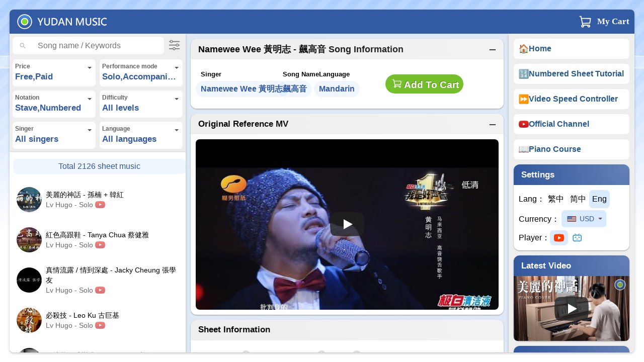

--- FILE ---
content_type: text/html; charset=utf-8
request_url: https://yudans.net/414/%E9%A3%86%E9%AB%98%E9%9F%B3-%E7%90%B4%E8%AD%9C
body_size: 21746
content:
<!DOCTYPE html>
<html lang="en"><head>
	<link rel="preload" as="image" href="/resources/mv_pic/414.jpg">
	<script nonce="ga730">
	window.ga=window.ga||function(){(ga.q=ga.q||[]).push(arguments)};ga.l=+new Date;
	ga('create', 'UA-6825346-1', 'auto');
	ga('send', 'pageview');
	</script>
	<script async src='/plugin/analytics.js'></script>
	<!-- Global site tag (gtag.js) - Google Analytics -->
	<script async src="https://www.googletagmanager.com/gtag/js?id=G-PVQVB9WQ1S"></script>
	<script>
	window.dataLayer = window.dataLayer || [];
	function gtag(){dataLayer.push(arguments);}
	gtag('js', new Date());

	gtag('config', 'G-PVQVB9WQ1S');
	</script>
	<title>【飆高音】Namewee Wee 黃明志(琴譜#414)下載 - 魚蛋村</title>
	<meta charset="UTF-8">
	<meta name="description" content="【飆高音 Namewee Wee 黃明志】琴譜#414下載 - 超高還原度的鋼琴譜網站【魚蛋村】提供專業級水平的鋼琴琴譜。【飆高音】由歌手【Namewee Wee 黃明志】主唱，旋律簡單伴奏優美。這份流行鋼琴琴譜是由魚蛋村村長 Yudan730 Hugo Wong 專業彈奏編製" />
	<meta name="viewport" content="width=device-width,height=device-height,initial-scale=1">
	<meta name="mobile-web-app-capable" content="yes">
	<meta name="apple-mobile-web-app-capable" content="yes">
	<meta name="robots" content="index, follow, noarchive"/>
	<meta name="google" content="notranslate" />
	<meta name="google-site-verification" content="1Qo492aJrajz1e2Plc3jgbmbR3xcdLxaY7FZoW4EsNk" />
	<link rel="canonical" href="https://yudans.net/414/%E9%A3%86%E9%AB%98%E9%9F%B3-%E7%90%B4%E8%AD%9C" />
	<link rel="shortcut icon" href="https://yudans.net/sys_res/logo_yudan@1x.svg" />
	<link rel="preload" href="/plugin/cookie/js.cookie.min.js" as="script">
	<link rel="preload" href="/all.js?1737082294" as="script">
	<link rel="preload" href="/plugin/jquery.js" as="script">
	<meta name="keywords" content="飆高音 琴譜,Namewee Wee 黃明志,魚蛋村,免費琴譜下載,結他chord譜,純音樂,yudan730,hugowong,村長,pop piano music sheet,聽音,學琴,流行曲,即興,無譜,流行鋼琴譜,簡譜,數字譜,配chord,學鋼琴,鋼琴譜,ear training,成人流行鋼琴" />
	<meta name="image" content="https://yudans.net/resources/mv_pic/414.jpg" />
	<link rel="image_src" href="https://yudans.net/resources/mv_pic/414.jpg" />
	<!-- Open Graph data -->
			<meta property="og:title" content="【飆高音】Namewee Wee 黃明志(琴譜#414)下載 - 魚蛋村" />
		<meta property="og:type" content="website"/>
		<meta property="og:description" content="【飆高音 Namewee Wee 黃明志】琴譜#414下載 - 超高還原度的鋼琴譜網站【魚蛋村】提供專業級水平的鋼琴琴譜。【飆高音】由歌手【Namewee Wee 黃明志】主唱，旋律簡單伴奏優美。這份流行鋼琴琴譜是由魚蛋村村長 Yudan730 Hugo Wong 專業彈奏編製" />
		<meta property="og:url" content="https://yudans.net/414/%E9%A3%86%E9%AB%98%E9%9F%B3-%E7%90%B4%E8%AD%9C" />
		<meta property="og:image" content="https://yudans.net/resources/mv_pic/414.jpg" />
		<meta property="og:site_name" content="魚蛋村" />
		<meta property="og:video" content="https://www.youtube.com/embed/?list=&autoplay=1"/>
		<meta property="og:video:type" content="application/x-shockwave-flash"/>
		<meta property="og:video:width" content="1280"/>
		<meta property="og:video:height" content="720"/>
		<meta property="og:video" content="https://www.youtube.com/embed/?list=&autoplay=1"/>
		<meta property="og:video:secure_url" content="https://www.youtube.com/embed/?list=&autoplay=1"/>
		<meta property="og:video:type" content="text/html"/>
		<meta property="og:video:width" content="1280">
		<meta property="og:video:height" content="720">
		<meta property="og:locale" content="zh_TW" />
		<meta property="fb:app_id" content="234615403283059"/>
		<meta property="fb:pages" content="124578560892061" />
		<!-- Twitter -->
		<meta name="twitter:card" content="summary_large_image">
		<meta name="twitter:site" content="@yudan730">
		<meta name="twitter:creator" content="@yudan730">
		<meta name="twitter:title" content="【飆高音】Namewee Wee 黃明志(琴譜#414)下載 - 魚蛋村">
		<meta name="twitter:description" content="【飆高音 Namewee Wee 黃明志】琴譜#414下載 - 超高還原度的鋼琴譜網站【魚蛋村】提供專業級水平的鋼琴琴譜。【飆高音】由歌手【Namewee Wee 黃明志】主唱，旋律簡單伴奏優美。這份流行鋼琴琴譜是由魚蛋村村長 Yudan730 Hugo Wong 專業彈奏編製">
		<meta name="twitter:domain" content="yudans.net">
		<meta name="twitter:image" content="https://yudans.net/resources/mv_pic/414.jpg">
		<style>
html {height:100%;}
body {background: url("/sys_res/bg_top.png") repeat-x top center; margin:0; font-family:'微軟正黑體','Roboto',"Helvetica", "Arial", sans-serif; padding:0; -webkit-overflow-scrolling: touch; height:100%;}
#ct0 {height:100%; padding:19px; box-sizing: border-box;}
#ct1 {max-width:1582px; height:100%; border-radius:8px; background:#fff; overflow:hidden; margin:auto; box-shadow: 0 1px 1px 0 rgba(0,0,0,.06),0 2px 5px 0 rgba(0,0,0,.2); display:flex; align-content:flex-start; flex-direction: column-reverse; box-sizing:border-box; }
#black_screen {height:100%; width:100%; position:fixed; top:0; left:0; z-index:1000; transition:background .5s, height .5s; pointer-events:none;  touch-action: none;}
#black_screen.mustBlack { pointer-events:auto; background: rgba(0,0,0,.5); backdrop-filter: blur(2px);}
a img {border:0}
.help_text_icon:hover {filter: brightness(90%); transition: none; cursor: pointer;}

.card-header::after {content: ""; width: 200%; height: 200%; bottom: 0px; left: 0px; position: absolute; opacity: 0.25; background: radial-gradient(circle, rgb(255, 255, 255) 0%, rgba(255, 255, 255, 0) 100%); pointer-events: none;}
.card-header {overflow: hidden; position: relative;}
.card-header .search_button {position: relative; left:20px; padding:4px 8px; user-select:none; color:#003cab;}
.card-header .search_button:hover {cursor: pointer; background: #ddd; border-radius: 10px;}

header {background-color:#335ba3; flex:0 0 48px; display:flex; width:100%; user-select:none;}
header > div {height:48px; -webkit-tap-highlight-color: transparent;}
.skip {position:absolute; top:-200px;}
#glass {flex:0 0 48px; height:48px; color:#fff; fill:currentColor; display:none; cursor:pointer; -webkit-tap-highlight-color: transparent;}
#list_menu {display:none; flex:0 0 48px; color:#fff; fill:currentColor; height:48px;  cursor:pointer; -webkit-tap-highlight-color: transparent;}
#logo_set {flex:1;}
.title_sale {color:yellow; position:relative; top:-10px; display:none}
#mainlogo {padding:8px 14px; overflow:hidden;}


#gear {width:48px; height:48px; color:#fff; fill:currentColor; cursor:pointer; -webkit-tap-highlight-color: transparent;}
.button {user-select:none; cursor:pointer; border-radius:50px; font-size:14pt; padding:9px; margin:10px auto; text-decoration:none; display:inline-block; text-shadow:-1px -1px 0 rgba(0,0,0,0.3); font-weight:bold; color:#FFF; text-align:center; background:#75BF2C; line-height:17px; min-width:25px; -webkit-tap-highlight-color: transparent; transition: all .3s;}
#nav_button {list-style-type:none; color:#fff; display:block; padding:0; margin:0; display:flex;}
#nav_button li {border-bottom:3px solid #ffffff32; display:block; height:100%; box-sizing:border-box;}
#nav_button a {color:#FFF; text-decoration:none; display:block; padding:12px; font-weight:bold;}
#nav_button li:hover {border-bottom:3px solid #33f6ff;}
#nav_button li:hover a {color:yellow; }
.hoveractive_btn {transition: filter 100ms linear; cursor:pointer; -webkit-tap-highlight-color:transparent;}
.hoveractive_btn:hover {filter: brightness(90%); transition:none;}
#cartTray {cursor:pointer; color:#fff; position: relative; display: flex; align-items: center;}
#cartTray, #list_menu, #glass, #mainlogo, .card-header, #asideMenu a {transition: background-color .1s; }
#cartTray:hover, #list_menu:hover, #glass:hover, #mainlogo:hover {background:#ffffff15}
#cartTray:active, #list_menu:active, #glass:active, #mainlogo:active {background:#ffffff25}
.collapsible .card-header:hover, #asideMenu a:hover, .setting_button:hover {background:#00000010; cursor: pointer;}
.collapsible .card-header:active, #asideMenu a:active, .setting_button:active {background:#00000020}

#cartTray_popup .heightControl { max-height: calc(100vh - 85px); min-height: 90px;overflow-y: auto; overflow-y: overlay;}
#cartTray.current { z-index: 1001;}
#cartTray #my_cart { padding-right:10px; font-weight: bold; font-family: '微軟正黑體'; font-size: 17px;}
#cartTray_popup {display:none; z-index: 1001; position:absolute; background-color: #fff; border-radius:5px; box-shadow: 0 0.5rem 1rem rgb(0 0 0 / 18%); right:10px; top:60px; width:300px; padding:7px;}
#cartTray_popup:before {content:""; display:block; position: absolute; top: -8px; right:74px; width: 0; height: 0; border-left: 8px solid transparent; border-right: 8px solid transparent; border-bottom: 8px solid #fff;}
#trayCounter {background:#F00; color:#FFF; font-size:8pt; position:absolute; font-family:Helvetica; border-radius:50%; top:5px; left:26px; width:18px; height:18px; line-height:18px; text-align:center;}
#ct2 {flex:1; display:flex; overflow:hidden; height:calc(100% - 48px);}
#ct2 > * {height:100%;}

.progress {animation: indeterminate 1s ease-in-out infinite; background: linear-gradient(to right, transparent, #335ba3, transparent); height:4px; width:100%; position: fixed; will-change: transform; z-index: 1000; display:none;}
@keyframes indeterminate {0% {transform: translate(-100%,0px);} 100% {transform: translate(100%,0px);}}

nav {flex:0 0 350px; box-sizing:border-box; display:flex; flex-direction:column; overflow:hidden; position:relative; user-select:none; box-shadow: 0 1px 1px 0 rgba(0, 0, 0, .06), 0 2px 5px 0 rgba(0, 0, 0, .2);}
.blue_arrw, .glass {width:24px; height:24px; position:absolute; top:0; margin:12px 14px; cursor:pointer; transition:all .3s cubic-bezier(.4,0,.2,1); transform:scale(.8); -webkit-tap-highlight-color: transparent;}
#search_result_count {border-radius: 8px; background: #4789df14;; color:#31579e; text-align: center; margin: 8px 0px 11px 7px; padding:6px;}
#search_div {background-color:#eeeeee; display:flex; flex-direction: column}
#search_input {padding:6px 6px 6px 50px; border:none; background: #fff; outline:none; display:block; border-radius:7px; height:35px; margin:6px 43px 6px 6px; font-size:16px; width: -webkit-fill-available; -webkit-appearance: none; box-sizing:border-box; font-family:'微軟正黑體','Roboto',"Helvetica", "Arial", sans-serif; -webkit-tap-highlight-color:rgba(0, 0, 0, 0);}
#search_input:focus, #search_input.act_focus {margin:0; width:300px; height:47px; border-radius:0; box-shadow: 0 2px 3px rgba(0,0,0,.07); transition: box-shadow .3s cubic-bezier(.4,0,.2,1); border:0; padding-left:61px;}
#search_input:focus::placeholder {color:transparent;}
#search_input::-ms-clear, #search_input::-ms-reveal {display:none; width:0; height:0;}
#search_input::-webkit-search-decoration,#search_input::-webkit-search-cancel-button,#search_input::-webkit-search-results-button,#search_input::-webkit-search-results-decoration {display:none;}
#search_input ~ .blue_arrw {opacity:0; transform:rotate(225deg); }
#search_input:focus ~ .blue_arrw, #search_input.act_focus ~ .blue_arrw {opacity:1; transform: scale(.8) rotate(0deg); z-index:30;}
#search_input:focus ~ .glass, #search_input.act_focus ~ .glass {opacity:0; transform:rotate(135deg); z-index:10;}

#search_filter {padding:10px 10px 0 0; cursor:pointer; position: absolute; right: 0; top:0; -webkit-tap-highlight-color:rgba(0, 0, 0, 0);}
#search_filter_box {padding:0 2px; font-size: 12px; max-height:0; overflow: hidden; font-weight: bold; color:#555; transition: max-height 0.4s cubic-bezier(0.4, 0.0, 0.2, 1);}
#search_filter_box.current {flex-wrap: wrap; box-shadow: 0px 2px 2px 0px rgba(0, 0, 0, .2); max-height:250px; box-sizing: border-box;}


.select_container {display: flex; flex-wrap: wrap;}
.select_container > div {padding:5px; border-radius: 7px; border-bottom: 2px solid #FFF; background: #fff; color:#646464; margin: 4px; width:calc(50% - 18px); position: relative; cursor: pointer; -webkit-tap-highlight-color:transparent; line-height:18px;}
#search_filter_form > div:hover {border-bottom: 2px solid #335ba3;  border-radius: 5px 5px 0 0 ; box-sizing: content-box;}
.select_container > div:not(.clear)::before {content: ""; border-left: 4px solid transparent; border-right: 4px solid transparent; border-top: 4px solid #555; display: inline-block; position: absolute; top:15px; right:8px}

#search_div .checklist.current {position: fixed;}

.select_container .clear {text-align: center; width: 100%; font-size: 14px; padding:5px; display: none;}
.select_container .value {font-size:17px; line-height:24px; color: #335ba3; overflow: hidden;  white-space: nowrap; text-overflow: ellipsis; }
.select_container .checklist {background: #fff; font-size: 18px; box-shadow: 0 1px 3px rgba(0, 0, 0, 0.12), 0 1px 2px rgba(0, 0, 0, 0.24); border-radius: 5px; display: none; padding: 5px;}
.select_container .checklist.current {display: flex; z-index: 1002; flex-direction: column; position: absolute; min-width: 188px; flex-wrap: wrap; box-sizing: border-box; line-height: 34px; margin: 8px -6px; gap:4px;}
.select_container label { padding: 5px 10px; border-radius: 5px; }
.select_container label:hover {background: #eee; cursor: pointer;}

#search_div svg {width:24px;height:24px;}
#left_content {overflow-y:scroll; padding-right:0px; border-top:1px solid #e8e8e8; flex:1; padding:7px 0;}
main .backtotop {position:sticky; width: max-content; margin-left: auto; right:0;}
.backtotop {position:absolute; bottom:-60px; right:20px; background:#75bf2c; padding:10px; border-radius:100%; width:32px; height:32px; transition: bottom 380ms cubic-bezier(0.935, 0, 0.34, 1.33); box-shadow: 0 1px 3px rgb(0 0 0 / 12%), 0 1px 2px rgb(0 0 0 / 24%); cursor:pointer; -webkit-tap-highlight-color: transparent;}
.backtotop.current {bottom:20px; transition-timing-function: cubic-bezier(0.935, 0, 0.34, 1.33);}
.nav_flex {display:flex;}
.notfound {padding:20px 0; text-align:center; background:none!important;}
.notfound img {width:100%;}
/*.left_song_title {text-shadow: -1px -1px 0 rgba(0,0,0,0.3); padding:5px; background:#75BF2C; color:#fff; border-radius:5px; margin:5px; box-shadow: 0 1px 3px rgba(0, 0, 0, 0.12), 0 1px 2px rgba(0, 0, 0, 0.24); cursor:pointer; text-align:center; -webkit-tap-highlight-color: transparent; font-weight: bold;}
.left_song_title.para_left {border-radius: 5px  0 0 5px; flex:1; padding:5px; margin:5px 0 0 5px;}
.left_song_title.para_left {background-color:#335ba3;}
.left_song_title.para_right {border-radius: 0 5px 5px 0; flex:1; padding:5px; margin:5px 5px 0 0;}
.left_song_title:hover, .button:hover, .hugo_list_showmore:hover, .backtotop:hover {box-shadow: 0 1px 3px rgba(0, 0, 0, 0.12), 0 1px 2px rgba(0, 0, 0, 0.24) , inset 0 -55px 0 0 rgb(0 0 0 / 20%);}
.left_song_title.onarrowreach {background:#6DA932;}*/
#left_content a {border-radius: 8px; height:80px; font-size:14px; margin-left:7px; transition:background-color 0.1s ease; overflow:hidden; text-overflow:ellipsis; white-space:nowrap; color:#000; padding-left:7px; display:flex; align-items:center; text-decoration:none; -webkit-tap-highlight-color:transparent;}
#left_content a b {color:red;}
#left_content a > img {border-radius:50%; flex:0 0 50px; background:#42668A;}
#left_content a > div {padding:0 8px; display:flex; flex-direction:column; overflow:hidden;}
#left_content a > div span {line-height:20px; text-overflow:ellipsis; white-space:break-spaces; overflow: hidden; display:block;}
#left_content .remark {color:#6b6b6b;}
#left_content .remark img {position:relative; top:2px; opacity:0.6;}
#left_content a:hover, .onarrowreach {background: rgba(0,0,0,.04); transition:none;}
#left_content a.current {background: #4789df14;}
#left_content a:hover .song_text {border-bottom:1px solid #f4f5f5;}
#left_content a.current .song_text {border-bottom:1px solid #e9ebeb;}
input:focus::-webkit-input-placeholder { color:transparent; }
input:focus:-moz-placeholder { color:transparent; } /* FF 4-18 */
input:focus::-moz-placeholder { color:transparent; } /* FF 19+ */
input:focus:-ms-input-placeholder { color:transparent; } /* IE 10+ */

@-moz-document url-prefix() { 
	#left_content {margin-right:3px;}
}
/*main*/
main {flex:1; padding: 10px; display:block; box-sizing:border-box; background: rgba(71, 133, 198, 0.18); overflow-y:scroll; }
.center {text-align:center;}
.video-container {position:relative; padding-top: 56.25%; border-radius: 8px; overflow: hidden;}
.video-container .playbtn {position:absolute; top:50%; left:50%; margin-left:-34px; margin-top:-24px; cursor:pointer; width:68px; height:48px; border: none; padding:0; background-color: transparent; -webkit-tap-highlight-color: transparent;}
.video-container .playbtn_bg {transition: fill .1s cubic-bezier(0.4,0,1,1),fill-opacity .1s cubic-bezier(0.4,0,1,1); opacity:.8;}
.video-container:hover .playbtn_bg {fill:#f00; opacity:1;}
.video-container .biliplaybtn {cursor:pointer; top:0; opacity:.75; position:absolute;}
.video-container .biliplaybtn:hover {opacity:1;}
.video-container iframe {aspect-ratio: 16/9; width:100%; display:block; border:0; position: absolute; top:0; height:100%;}
.video-container .youtube_toplay {cursor:pointer; aspect-ratio: 16/9; width: 100%; height:auto; object-fit: cover; display: block; position: absolute; top:0; -webkit-tap-highlight-color: transparent; }
.video-container::before{content:"如果你使用無痕模式瀏覽, 有機會無法播放視頻"; color:white; position:absolute; width:-webkit-fill-available; margin:30px; text-align:center; top: 0;}
.video-container.gored::before {color:black;}
.video_color_fill {background:#fff; height:60px; width:100%; position: absolute;}
.card {border-radius:12px; box-shadow: 0 1px 3px rgba(0, 0, 0, 0.12), 0 1px 2px rgba(0, 0, 0, 0.24); margin-bottom:10px; background:#fff; transition: height 0.3s ease; -webkit-tap-highlight-color: transparent; position: relative; background:#eee; }
.card.collapsible::before {content:''; position:absolute; background-image: url('data:image/svg+xml,%3Csvg%20xmlns%3D%22http%3A%2F%2Fwww.w3.org%2F2000%2Fsvg%22%20width%3D%2232%22%20height%3D%2232%22%20viewBox%3D%220%200%2032%2032%22%20fill%3D%22none%22%20stroke%3D%22currentColor%22%20stroke-width%3D%222.5%22%20stroke-linecap%3D%22round%22%3E%3Cline%20x1%3D%2210%22%20y1%3D%2216%22%20x2%3D%2222%22%20y2%3D%2216%22%3E%3C%2Fline%3E%3C%2Fsvg%3E'); background-repeat: no-repeat;background-size: contain; width:28px; height:28px; top:8px; right:8px; pointer-events: none;}
.card.collapsible.closed::before {content:''; position:absolute; background-image: url('data:image/svg+xml,%3Csvg%20xmlns%3D%22http%3A%2F%2Fwww.w3.org%2F2000%2Fsvg%22%20width%3D%2232%22%20height%3D%2232%22%20viewBox%3D%220%200%2032%2032%22%20fill%3D%22none%22%20stroke%3D%22currentColor%22%20stroke-width%3D%222.5%22%20stroke-linecap%3D%22round%22%3E%3Cline%20x1%3D%2210%22%20y1%3D%2216%22%20x2%3D%2222%22%20y2%3D%2216%22%3E%3C%2Fline%3E%3Cline%20x1%3D%2216%22%20y1%3D%2210%22%20x2%3D%2216%22%20y2%3D%2222%22%3E%3C%2Fline%3E%3C%2Fsvg%3E'); background-repeat: no-repeat;background-size: contain; width:28px; height:28px; top:8px; right:8px; pointer-events: none;}
.card.collapsible .card-header {cursor: pointer; user-select:none;}
.card-header {overflow:hidden; padding:8px 8px 8px 15px; font-weight: bold; font-size: 17px; min-height:25px; display: flex; justify-content: space-between; align-items: center; border-radius: 12px 12px 0 0; padding-right: 30px;}

.card.collapsible.closed .card-body {display: none;}
.card-body {background:#fff; padding:10px; word-break: break-word; border-radius: 0 0 12px 12px;}
.card-body.paragraph {line-height: 30px;}
.card-body.youtube_song_list {display:flex; flex-direction:row; flex-wrap: wrap; gap: 10px;}
.card-body.youtube_song_list > * {display:flex; gap: 10px; color:#000; }
.card-body.youtube_song_list > div {display:flex; gap: 7px; align-items: center; width:calc(50% - 5px); min-width:350px; flex:1;}
.card-body.youtube_song_list > div a {padding:7px; border-radius: 8px; background: #4789df14; line-height: 0;}
.youtube_song_list small {width:47px; color:#555; text-align: center;}
.youtube_song_list .song_name {white-space: nowrap; text-overflow: ellipsis; overflow: hidden; flex:1;}
#channel_year {display: flex; gap:30px; flex-wrap: wrap; margin:20px;}
/*numeric sheet tutorial*/
.number_bar_container {border-left: 3px solid #999; border-right: 3px solid #999; padding:5px 15px; border-radius: 2px; display:flex; height:40px; gap:13px; align-items: flex-end; width: fit-content; height: fit-content;}
.number_bar_container.no_barlines {border:0;}
.number_bar_container > div {width:17px; text-align: center; border-bottom: 2px solid transparent; display:flex; flex-direction: column-reverse;}
.number_bar_container .underline {border-bottom: 2px solid #999;}
.number_bar_container span {background:#4789df14; border-radius: 50px; width:27px; height:27px; line-height:27px; margin:2px -5px; white-space: nowrap;}

/*aside*/
aside {flex:0 0 230px; padding:10px; overflow-y: auto; background:#eee; box-shadow: 0 1px 1px 0 rgba(0, 0, 0, .06), 0 2px 5px 0 rgba(0, 0, 0, .2);}
.roundShadow {border-radius:5px; box-shadow: 0 1px 3px rgba(0, 0, 0, 0.12), 0 1px 2px rgba(0, 0, 0, 0.24); overflow:hidden; margin-bottom:10px; background:#fff;}
#asideMenu a {display:flex; text-decoration:none; background:#fff; border-radius: 8px; color:#265a8f; font-weight: bold; line-height: 20px; padding:10px; margin-bottom:10px; gap: 7px; flex-direction: row; align-items: center;  -webkit-tap-highlight-color:transparent; font-size: 16px;}
#aside_player {box-shadow:none; border-radius:0 0 8px 8px; overflow: hidden;}
.hidden {display:none;}
.left_box_title {background:#335ba3; color:#FFF; padding:10px;}
.channel_list_ul {display:flex; flex-wrap:wrap; padding:0; margin:-5px; margin-bottom:5px; list-style-type:none;}
.channel_list_ul li {flex:145px; padding: 0; margin:5px; border-radius: 4px; box-sizing: border-box; overflow:hidden; box-shadow: 0px 1px 3px rgba(0,0,0,0.12), 0px 1px 2px rgba(0,0,0,0.24);}
.channel_list_ul li a {display: block; width: 100%;  overflow: hidden; -webkit-tap-highlight-color:transparent;}
.channel_list_ul img {display: block; max-width: 100%; max-height: 100%; border-radius:4px; aspect-ratio:16/9; background:#fff; height:auto; width: 100%;}
li.hugo_list_showmore {user-select:none; color:#fff; background:#282828; text-align: center; margin:5px; padding:8px; flex:150px;}
#shopping_cart_list {list-style-type:none; margin:0; padding:0;}
#shopping_cart_list li {display:flex; justify-content:space-between; font-size:14px; border-radius: 8px;}
#shopping_cart_list li span {background:#4a87c4; color:#fff; font-family: 'Courier New', Courier, monospace; font-weight: bold; font-size: 10px; margin-right:10px; height:19px; width: 19px; display: inline-block; text-align:center; border-radius: 50%;}
#shopping_cart_list li a {text-decoration:none; padding:12px; overflow:hidden; text-overflow:ellipsis; white-space:nowrap; color:black; width:240px; font-weight:500; line-height: 20px;}
#shopping_cart_list li:hover {background: rgba(0,0,0,.04);}
#shopping_cart_list li b {margin:8px; width:30px; background:url('/sys_res/bin.png') no-repeat; filter: brightness(130%); background-size: 16px 16px; background-position:7px 7px; -webkit-tap-highlight-color: transparent;}
#shopping_cart_list li:hover b {display:block;}
#shopping_cart_list li b:hover {filter: brightness(0%);}
.cart_submit {display:block; margin:0; margin-top: 10px; border-radius:4px; border: 0; width: 100%; -webkit-appearance: none; box-shadow: none;}

aside .card .card-header {background:#31579e; color:#FFF;}
#logo_set a {height:48px; display:inline-block; box-sizing:border-box; -webkit-tap-highlight-color: transparent;}
#follow_set {padding:5px; display:flex; gap:13px; justify-content: center;}
#follow_set img {width:26px; height:26px; opacity:0.8; filter: invert(0.7) grayscale(1);}
#follow_set img:hover {opacity:1;}
.setting_button {border-radius:7px; display:inline-block; line-height:30px; padding:3px 6px;}
.setting_button img {display: block;}
.setting_button.current {background: #006fff24;}
aside .checklist div {display: flex; align-items: center; padding:5px 9px 5px 3px; min-width: 80px; font-size: 16px;}
aside .checklist {width: 214px; right:-45px; flex-direction: row !important;}
aside .setting .card-body > div {display: flex; flex-direction: row; align-items: center; gap: 5px; white-space: nowrap;} 
aside .select_container {display:inline-block; border:0;}
aside .select_container .value {display: flex; align-items: center; font-size: 14px;}
aside .select_container > div {width:auto; padding-right: 24px; font-size: 15px; background-color: #006fff24}

/*scrollbar*/
::-webkit-scrollbar {width:16px; height:16px;}
::-webkit-scrollbar:hover {background:rgba(0,0,0,.03);}
::-webkit-scrollbar-thumb {background:rgba(0,0,0,.15); background-clip: padding-box; border: 4px solid transparent; border-radius:8px;}
::-webkit-scrollbar-thumb:hover {cursor: pointer;}
.ctn, .picture_box_ctn {scrollbar-color: rgba(0,0,0,0.15) #f000; scrollbar-width: thin;}
@supports (-webkit-touch-callout: none) { /*For Apple*/
    #left_content {padding-right: 7px;}
}

/*index page only*/
.index_flex {display:flex; flex-wrap:wrap; margin:0px -2px 10px;}
.index_flex span {background:rgba(255,255,255,0.7); border-radius:4px; flex: 1 1 auto; font-size:14px; padding:8px; display:block; margin:2px; cursor:pointer; text-align:center;}
.index_flex span:hover {background:rgba(255,255,255,1);}
.big_banner {display: block; height:auto; width: 100%; padding-top:46.4%; background-size: cover;background-position: center; position: relative;}
.big_banner.index1 { background-image: url('/sys_res/big_banner/index.webp');}
.big_banner.index2 { background-image: url('/sys_res/index2.webp');}
.big_banner.index1 div {color: #ffffffcc; position:absolute; top: 10px; left:10px; font-size: 23px; font-weight: bold; text-shadow:-1px -1px 0 rgba(0,0,0,0.3); }
.big_banner.index1 small {font-size: 13px; font-weight: normal; display: block; }

/*songpage only*/
.song_info {color:#5a5a5a; display: flex; flex-wrap: wrap; flex-direction: row; gap:30px; padding:20px;}
.song_info .title {font-size: 13px; color:#000; font-weight: bold; display:flex; align-items: center; gap:4px; height:19px;}
.song_info .section {display: flex; flex-direction: column; gap:13px}
.song_info .section.tag .content {flex-wrap: wrap;}
.song_info .section.tag .search_button {width:auto;}
.song_info .content {display:flex; gap:12px; flex: 1; align-items: center; gap:30px;}
.song_info .showkey {margin: -13px 0px;}
.song_info .section.moreflex {flex:2}
.song_info .search_button, .light_button {background-color: #4789df14; border-radius: 30px; padding:4px 10px; margin:-10px; color: #335ba3; font-weight: bold; cursor:pointer; display: inline-block; line-height:24px; white-space: nowrap; -webkit-tap-highlight-color: transparent; overflow: hidden; text-overflow: ellipsis; transition: background-color 0.1s;}
.song_info .search_button:hover, .light_button:hover {background-color: #006fff24;}
.song_info .search_button:active, .light_button:active {background-color: #006fff34;}
.picture_box {overflow-x:scroll; margin:10px 0; display: flex; gap:10px; padding:2px;}
.picture_box img {border-radius: 4px; width:200px; height:283px; box-shadow:0 1px 3px rgba(0, 0, 0, 0.12), 0 1px 2px rgba(0, 0, 0, 0.24); background:#f7fafb; cursor:pointer; -webkit-tap-highlight-color: transparent; opacity:0.8;}
.picture_box img:last-child {margin-right:0;}
.audio_pad {line-height: 0; padding:10px;}
audio {width:100%; outline:none; border-radius: 5px}
audio::-webkit-media-controls-play-button, audio::-webkit-media-controls-panel {background-color: #fff; }

.sheet_table {display:flex; align-items: center;}
.sheet_table div {flex:1 0; text-align:center;}
.row1 {background:#eee; color:#303030; padding: 9px 0;}
.row2 {padding: 10px;}
.card-body.download {display:flex; gap:10px; align-items: center; justify-content: center;}
.card-body.download span {flex:1; width: -webkit-fill-available; margin:0;}
.card-body.download span.disable {background:#DDD; color:#aaa; box-shadow:none; cursor:not-allowed; text-shadow:none;}
.card-body.download span.disable:hover {box-shadow:none; }
.row {display:flex; gap:8px;}
.chord_element_parent {display: flex; align-items: center;}
#chord_selector {display: flex; gap:8px; flex-direction: row; flex-wrap: wrap;}
#chord_selector div {background-color:#eee; width:43px; height:43px; line-height:2.6; border-radius:50%; text-align: center; font-weight: bold; cursor: pointer; transition: background-color 0.1s, border-color 0.1s; border: 2px solid transparent; white-space: nowrap;}
#chord_selector div:hover {background-color:#ddd;}
#chord_selector div.loading {background:#ffffff; animation: border-color-change 1s infinite linear;}
#chord_selector div.current {background:#f1f6fc; border: 2px solid #335ba3;}
.help_text_icon {border-radius: 50%; background: #DDD; padding:3px; transition: filter 0.15s;}
#help_text_display {background: #fffad3; border-radius: 8px; flex:1 1 100%; padding:10px; margin-bottom:-15px; display:none;}
@keyframes flash {0% { background-color: #fffad3; } 50% { background-color: #ffe88c; } 100% { background-color: #fffad3; }}
#help_text_display.flash {animation: flash 0.3s ease-in-out;}
@keyframes border-color-change { 0% {border-color: rgb(207, 207, 207); } 50% { border-color: rgb(121, 121, 121);} 100% { border-color: rgb(207, 207, 207);}}
.title_container {margin:0 0 5px 0; display:flex; justify-content:space-between; align-items: center; height: 37px;}
.title_container .button {margin:0;}
h1, h2 {margin:0; font-size: 18px;}
.add_cart.checked {background:#bbb; box-shadow:none; cursor:default;}
.add_cart.checked:hover {transform:scale(1);}
.add_cart svg {width:18px; height:18px; margin:0 5px; transform:scale(1.2);}
.add_cart .tickicon {display:none;}
.add_cart.checked span {display:none;}
.add_cart.checked .tickicon {display:inline;}
.discount_banner {width:100%; border-radius: 6px;}
.price {display:flex; margin-top:10px; justify-content:center;}
.price div {border-radius:50%; border:5px solid #aaa; background:#fff; height:75px; width:75px; display:flex; flex-direction:column; justify-content:center; color:#666; font-size:13px; margin:0 5px; text-align:center; box-shadow:0 1px 3px rgb(0 0 0 / 12%), 0 1px 2px rgb(0 0 0 / 24%);}
.ad2 {overflow-x:auto; overflow-y:hidden; margin-bottom:10px; line-height:0; border-radius:5px; width:fit-content;}
.ad2 img {width:100%;}
.related {flex-wrap: wrap; display: flex; margin:10px -5px;}
.related a, .searchForMore {display: flex; width:calc(50% - 20px); color:#000; text-decoration:none; border-radius: 43px; background:#fff; box-shadow: 0 1px 3px rgb(0 0 0 / 12%), 0 1px 2px rgb(0 0 0 / 24%); margin: 5px; padding: 5px; transition: transform 100ms linear; -webkit-tap-highlight-color:transparent;}
.related a:hover, .searchForMore:hover {opacity:1; transform:scale(1.02);}
.related a:active, .searchForMore:active {transform:scale(0.98);}
.related a img {border-radius:50%;}
.related a div {display:flex; flex-direction:column; justify-content: space-evenly; font-size:14px; margin-left:6px; overflow:hidden; border-radius:0 26px 26px 0; flex:1;}
.related a div span {line-height: 20px; white-space: nowrap;}
.related a div .remark {color:#999;}
.related a div .remark img {position: relative; top: 2px; opacity: 0.6; border-radius:0;}
.related .searchForMore {width:100%; background:#4a87c4; color:#fff; font-size:19px; text-align:center; display:none; justify-content: center; align-items: center; cursor:pointer; padding:0;}
#preview_ct {position:fixed; top:0; left:0; height:100%; width:100%; text-align:center; background:rgba(0, 0, 0, .5); backdrop-filter: blur(2px); z-index:200; display:none;}
#preview_ct.current {opacity:1;}
#preview_ctlbar {height:67px; position:fixed; background:rgba(0, 0, 0, 0.7); width:100%; display:flex;}
#preview_ctlbar .title {flex:1; color:#fff; line-height:63px; font-size:20px; overflow:hidden; text-overflow:ellipsis; white-space:nowrap;}
#preview_ctlbar .cross {width:36px; height:36px; background-color:rgba(255, 255, 255, 0.29); position:relative; border-radius:50%; margin:15px; position:absolute; right:0;}
#preview_ctlbar .cross:hover {cursor:pointer; background-color:rgba(255, 255, 255, 0.49);}
#preview_ctlbar .cross:before, #preview_ctlbar .cross:after{content:''; position:absolute; width:20px; height:4px; background-color:white; border-radius:2px; top:15px; box-shadow:0 0 2px 0 #ccc;}
#preview_ctlbar .cross:before{transform:rotate(45deg); left:8px;}
#preview_ctlbar .cross:after{transform:rotate(-45deg); right:8px;}
#preview_ct div.ctn {padding-top:67px; box-sizing:border-box; width:100%; display:flex; overflow-y:scroll; flex-direction: column; align-items: center;}
#preview_ct .lazy {max-width:100%; max-height:100%; background:#FFF; aspect-ratio:1654 / 2339; flex:none; border:1px solid #666; box-sizing: border-box;}
#preview_ct img {width:100%; height:100%;}
.row_remark {padding:10px; background:#fafee3; color:#901313; font-weight:bold;}
.youtubecomment_col {display:flex; flex-direction: column; align-items: flex-start; gap:10px; padding:10px;}
.comment_row {display:flex; word-break:break-all; gap:10px;}
.comment_row img {width:48px; height:48px; top:0; flex:0 0 48px; border-radius:4px; background:#42668A;}
.comment_row span {text-align:left; line-height:16px; font-size:14px; max-height:200px; overflow:hidden;}
.comment_showmore {user-select:none; background:#f9f9f9; border:1px solid #dedede; border-radius:3px; line-height:20px; width: -webkit-fill-available; cursor:pointer; padding:10px; -webkit-tap-highlight-color: transparent; text-align: center;}
.comment_showmore:hover {background:#eee; }
.red {color:rgb(255, 91, 91);}

#fb-messenger-fake-button {position: fixed; z-index: 100; bottom: 24px; right: 24px; padding: 0 !important; border-radius: 50%; box-shadow: 0 4px 12px rgba(0, 0, 0, 0.15); cursor: pointer; transition: all 0.3s; border: 0; outline: none; -webkit-tap-highlight-color: transparent;}
#fb-messenger-fake-button svg {display: block;}
#fb-messenger-fake-button.active #logo { opacity: 0;}
#fb-messenger-fake-button.active #spinner {animation: spin 3s linear infinite; transform-origin: center;}
#fb-root {position: absolute; bottom: 24px; right: 24px;}

@keyframes spin {from { transform: rotate(0deg);} to {transform: rotate(360deg);} }

@media screen and (max-width: 1199px) { /*冇外背景*/
	#ct0 {padding:0;}
	#ct1 {width:100%; border-radius:0;}
	#ct2 {margin-top:0!important;}
	nav {flex:0 0 270px;}
	#preview_ctlbar {height:48px;}
	#preview_ct div.ctn {padding-top:48px;}
	#preview_ctlbar .cross {margin:5px;}
	#preview_ctlbar .title {line-height:48px; font-size:14px;}
	.progress {background: linear-gradient(to right, transparent, #FFF, transparent);}
	#black_screen.navBlack {pointer-events:auto; background: rgba(0,0,0,.5); backdrop-filter: blur(2px);}
	#list_menu {display:block;}
	aside {position:fixed; top:0; right:-300px; width:300px; transition: right .3s; will-change: right; z-index:1001; box-sizing: border-box;}
	aside.current {right:0}
	#cartTray_popup {right: -36px;}
	#cartTray_popup:before {right:120px;}

}

@media screen and (max-width: 768px) { /*手機版*/
	#glass {display:block;}
	.related .searchForMore {display:flex;}
	#logo {margin-left:0px;}
	nav {position:fixed; top:0; left:-300px; width:300px; background:#fff; box-shadow: 2px 0 3px rgba(0,0,0,.07); z-index:1001; transition: left .3s; will-change: left;}
	nav.current {left:0;}
	header {width:100%; transition: top 0.3s; top:0; position:absolute; box-shadow: 0 1px 3px rgb(0 0 0 / 12%), 0 1px 2px rgb(0 0 0 / 24%); background: #335ba3ed;}
	header.hide { top:-48px;}
	main {padding-top:60px}
	#ct2 {transition: padding-top 0.3s; }
	#ct2.hide {padding-top: 0px;}
	.card-body.youtube_song_list > div {min-width: 280px;}
	.card-body.youtube_song_list {overflow-x: scroll;}
	#ad2_img1 {display:block!important;}
	#ad2_img2 {display:none;}
	#cartTray #my_cart {display: none;}
	#cartTray_popup:before {right:51px;}
}

@media screen and (max-width: 355px) { /*超小手機*/
	#mainlogo img:last-child {display: none;}
	#cartTray_popup {width: calc(100% - 20px); padding: 7px; box-sizing: border-box; margin: 10px; left: 0; right:0; top: 50px; position: fixed;}
	.related a {width: 100%; overflow: hidden;}
	aside.current, nav.current {width: calc(100% - 50px);}
	#left_content a > img {display: none;}
}	</style>
</head>

<body>
<script defer src="/plugin/jquery.js"></script>

<div class="progress"></div>
<div id="preview_ct">
	<div id="preview_ctlbar">
		<div class="cross"></div>
		<div class="title"></div>
	</div>
	<div class="ctn"></div>
</div>
<div id="ct0">
	<div id="ct1">
		<div id="ct2">
			<nav>
				<div id="search_div">
					<div>
						<input type="search" id="search_input" data-tab="1" placeholder="Song name / Keywords" autocomplete="off" />
						<div id="search_filter"><img src="/sys_res/search_filter.svg" width="25" height="25" alt="搜尋篩選器" /></div>
						<div class="blue_arrw">
							<svg><path d="M20 11H7.8l5.6-5.6L12 4l-8 8 8 8 1.4-1.4L7.8 13H20v-2z" fill="#4fc3f7"/></svg>
						</div>
						<div class="glass">
							<svg viewBox="-4.5 -4.5 24 24"><path d="M10.632 9.306h-.636l-.22-.22c.78-.91 1.256-2.09 1.256-3.385C11.032 2.828 8.7.497 5.825.497S.617 2.826.617 5.7s2.33 5.21 5.208 5.21c1.293 0 2.474-.475 3.385-1.256l.22.22v.635l4.005 3.996 1.194-1.195-4-4.006zm-4.808 0c-1.99 0-3.605-1.614-3.605-3.605S3.83 2.1 5.82 2.1 9.43 3.71 9.43 5.7 7.814 9.307 5.823 9.307z" opacity=".3"/></svg>
						</div>
					</div>
					<div id="search_filter_box" class="current">
						<form id="search_filter_form" class="select_container">
							<div>
								<div class="title">Price</div>
								<div class="value">Free,Paid</div>
								<div class="checklist">
									<label for="publicall"><input type="radio" checked name="public" value="all" id="publicall" /><span>Free,Paid</span></label>
									<label for="public1"><input type="radio" name="public" value="1" id="public1" /><span>Free</span></label>
									<label for="public0"><input type="radio" name="public" value="0" id="public0" /><span>Paid</span></label>
								</div>
							</div>
							<div>
								<div class="title">Performance mode</div>
								<div class="value">Solo,Accompaniment</div>
								<div class="checklist">
									<label for="is_melodyall"><input type="radio" checked name="is_melody" value="all" id="is_melodyall" /><span>Solo,Accompaniment</span></label>
									<label for="is_melody1"><input type="radio" name="is_melody" value="1" id="is_melody1" /><span>Solo</span></label>
									<label for="is_melody0"><input type="radio" name="is_melody" value="0" id="is_melody0" /><span>Accompaniment</span></label>
								</div>
							</div>
							<div>
								<div class="title">Notation</div>
								<div class="value">Stave,Numbered</div>
								<div class="checklist">
									<label for="product_typeall"><input type="radio" checked name="product_type" value="all" id="product_typeall" /><span>Stave,Numbered</span></label>
									<label for="product_type1"><input type="radio" name="product_type" value="1" id="product_type1" /><span>Stave</span></label>
									<label for="product_type0"><input type="radio" name="product_type" value="0" id="product_type0" /><span>Numbered</span></label>
								</div>
							</div>
							<div>
								<div class="title">Difficulty</div>
								<div class="value">All levels</div>
								<div class="checklist">
									<label for="difficultyall"><input type="radio" checked name="difficulty" value="all" id="difficultyall" /><span>All levels</span></label>
									<label for="difficulty1"><input type="radio" name="difficulty" value="1" id="difficulty1" /><span>Lv1</span></label>
									<label for="difficulty2"><input type="radio" name="difficulty" value="2" id="difficulty2" /><span>Lv2</span></label>
									<label for="difficulty3"><input type="radio" name="difficulty" value="3" id="difficulty3" /><span>Lv3</span></label>
									<label for="difficulty4"><input type="radio" name="difficulty" value="4" id="difficulty4" /><span>Lv4</span></label>
									<label for="difficulty5"><input type="radio" name="difficulty" value="5" id="difficulty5" /><span>Lv5</span></label>
									<label for="difficulty6"><input type="radio" name="difficulty" value="6" id="difficulty6" /><span>Lv Hugo</span></label>
									<label for="difficulty7"><input type="radio" name="difficulty" value="7" id="difficulty7" /><span>Lv Hugo+</span></label>
								</div>
							</div>
							<div>
								<div class="title">Singer</div>
								<div class="value">All singers</div>
								<div class="checklist">
									<label for="singerall"><input type="radio" checked name="singer" value="all" id="singerall" /><span>All singers</span></label>
									<label for="singer1"><input type="radio" name="singer" value="1" id="singer1" /><span>Male</span></label>
									<label for="singer2"><input type="radio" name="singer" value="2" id="singer2" /><span>Female</span></label>
									<label for="singer3"><input type="radio" name="singer" value="3" id="singer3" /><span>Group</span></label>
								</div>
							</div>
							<div>
								<div class="title">Language</div>
								<div class="value">All languages</div>
								<div class="checklist">
									<label for="langall"><input type="radio" checked name="lang" value="all" id="langall" /><span>All languages</span></label>
									<label for="lang1"><input type="radio" name="lang" value="1" id="lang1" /><span>Cantonese</span></label>
									<label for="lang2"><input type="radio" name="lang" value="2" id="lang2" /><span>Mandarin</span></label>
									<label for="lang3"><input type="radio" name="lang" value="3" id="lang3" /><span>English</span></label>
									<label for="lang4"><input type="radio" name="lang" value="4" id="lang4" /><span>Japanese</span></label>
									<label for="lang5"><input type="radio" name="lang" value="5" id="lang5" /><span>Korean</span></label>
									<label for="lang6"><input type="radio" name="lang" value="6" id="lang6" /><span>Others</span></label>
									<label for="lang7"><input type="radio" name="lang" value="7" id="lang7" /><span>Pure Music</span></label>
								</div>
							</div>	
							<div class="clear">Clear Filters</div>
						</form>
					</div>
				</div>
				<div id="left_content"><div id="search_result_count">Total 2126 sheet music</div><a href="/2128/%E7%BE%8E%E9%BA%97%E7%9A%84%E7%A5%9E%E8%A9%B1-%E7%90%B4%E8%AD%9C" data-id="2128"><img loading="lazy" src="/resources/nav_pic/2128@1x.jpg" srcset="/resources/nav_pic/2128@1x.jpg 1x, /resources/nav_pic/2128@2x.jpg 2x" alt="美麗的神話" width="50" height="50"/><div><span>美麗的神話 - 孫楠 + 韓紅</span><span class="remark">Lv Hugo - Solo <img width="20" height="14" src="/sys_res/youtube@1x.png" srcset="/sys_res/youtube@1x.png 1x,/sys_res/youtube@2x.png 2x, /sys_res/youtube@3x.png 3x, /sys_res/youtube@4x.png 4x" alt="YouTube Ver."/></span></div></a><a href="/2115/%E7%B4%85%E8%89%B2%E9%AB%98%E8%B7%9F%E9%9E%8B-%E7%90%B4%E8%AD%9C" data-id="2115"><img loading="lazy" src="/resources/nav_pic/2115@1x.jpg" srcset="/resources/nav_pic/2115@1x.jpg 1x, /resources/nav_pic/2115@2x.jpg 2x" alt="紅色高跟鞋" width="50" height="50"/><div><span>紅色高跟鞋 - Tanya Chua 蔡健雅</span><span class="remark">Lv Hugo - Solo <img width="20" height="14" src="/sys_res/youtube@1x.png" srcset="/sys_res/youtube@1x.png 1x,/sys_res/youtube@2x.png 2x, /sys_res/youtube@3x.png 3x, /sys_res/youtube@4x.png 4x" alt="YouTube Ver."/></span></div></a><a href="/2106/%E7%9C%9F%E6%83%85%E6%B5%81%E9%9C%B2-%E6%83%85%E5%88%B0%E6%B7%B1%E8%99%95-%E7%90%B4%E8%AD%9C" data-id="2106"><img loading="lazy" src="/resources/nav_pic/2106@1x.jpg" srcset="/resources/nav_pic/2106@1x.jpg 1x, /resources/nav_pic/2106@2x.jpg 2x" alt="真情流露 / 情到深處" width="50" height="50"/><div><span>真情流露 / 情到深處 - Jacky Cheung 張學友</span><span class="remark">Lv Hugo - Solo <img width="20" height="14" src="/sys_res/youtube@1x.png" srcset="/sys_res/youtube@1x.png 1x,/sys_res/youtube@2x.png 2x, /sys_res/youtube@3x.png 3x, /sys_res/youtube@4x.png 4x" alt="YouTube Ver."/></span></div></a><a href="/2105/%E5%BF%85%E6%AE%BA%E6%8A%80-%E7%90%B4%E8%AD%9C" data-id="2105"><img loading="lazy" src="/resources/nav_pic/2105@1x.jpg" srcset="/resources/nav_pic/2105@1x.jpg 1x, /resources/nav_pic/2105@2x.jpg 2x" alt="必殺技" width="50" height="50"/><div><span>必殺技 - Leo Ku 古巨基</span><span class="remark">Lv Hugo - Solo <img width="20" height="14" src="/sys_res/youtube@1x.png" srcset="/sys_res/youtube@1x.png 1x,/sys_res/youtube@2x.png 2x, /sys_res/youtube@3x.png 3x, /sys_res/youtube@4x.png 4x" alt="YouTube Ver."/></span></div></a><a href="/2127/%E5%8B%95%E5%9C%B0%E9%A9%9A%E5%A4%A9%E6%84%9B%E6%88%80%E9%81%8E-%E7%90%B4%E8%AD%9C" data-id="2127"><img loading="lazy" src="/resources/nav_pic/2127@1x.jpg" srcset="/resources/nav_pic/2127@1x.jpg 1x, /resources/nav_pic/2127@2x.jpg 2x" alt="動地驚天愛戀過" width="50" height="50"/><div><span>動地驚天愛戀過 - Ekin Cheng 鄭伊健</span><span class="remark">Lv Hugo - Solo</span></div></a><a href="/2126/%E4%B8%BB%E8%B3%9C%E7%A6%8F%E4%BD%A0-%E7%90%B4%E8%AD%9C" data-id="2126"><img loading="lazy" src="/resources/nav_pic/2126@1x.jpg" srcset="/resources/nav_pic/2126@1x.jpg 1x, /resources/nav_pic/2126@2x.jpg 2x" alt="主賜福你" width="50" height="50"/><div><span>主賜福你 - 詩歌</span><span class="remark">Lv Hugo - Solo</span></div></a><a href="/2125/%E8%8A%B1%E5%BA%97-%E7%90%B4%E8%AD%9C" data-id="2125"><img loading="lazy" src="/resources/nav_pic/2125@1x.jpg" srcset="/resources/nav_pic/2125@1x.jpg 1x, /resources/nav_pic/2125@2x.jpg 2x" alt="花店" width="50" height="50"/><div><span>花店 - Priscilla Chan 陳慧嫻</span><span class="remark">Lv Hugo - Solo</span></div></a><a href="/2124/%E9%95%B7%E7%97%9B%E7%9F%AD%E7%97%9B-%E7%90%B4%E8%AD%9C" data-id="2124"><img loading="lazy" src="/resources/nav_pic/2124@1x.jpg" srcset="/resources/nav_pic/2124@1x.jpg 1x, /resources/nav_pic/2124@2x.jpg 2x" alt="長痛短痛" width="50" height="50"/><div><span>長痛短痛 - Janice M. Vidal 衛蘭</span><span class="remark">Lv3 - Solo</span></div></a><a href="/2122/%E6%AC%A1%E5%85%83%E5%A3%81-%E7%90%B4%E8%AD%9C" data-id="2122"><img loading="lazy" src="/resources/nav_pic/2122@1x.jpg" srcset="/resources/nav_pic/2122@1x.jpg 1x, /resources/nav_pic/2122@2x.jpg 2x" alt="次元壁" width="50" height="50"/><div><span>次元壁 - Mag Lam 林欣彤</span><span class="remark">Lv Hugo - Solo</span></div></a><a href="/2121/%E4%B8%8D%E7%94%A8%E5%A4%9A%E8%AA%AA-%E7%90%B4%E8%AD%9C" data-id="2121"><img loading="lazy" src="/resources/nav_pic/2121@1x.jpg" srcset="/resources/nav_pic/2121@1x.jpg 1x, /resources/nav_pic/2121@2x.jpg 2x" alt="不用多說" width="50" height="50"/><div><span>不用多說 - Cecilia Cheung 張柏芝</span><span class="remark">Lv Hugo - Solo</span></div></a><a href="/2120/%E7%AC%91%E5%82%B2%E6%B1%9F%E6%B9%96-%E7%90%B4%E8%AD%9C" data-id="2120"><img loading="lazy" src="/resources/nav_pic/2120@1x.jpg" srcset="/resources/nav_pic/2120@1x.jpg 1x, /resources/nav_pic/2120@2x.jpg 2x" alt="笑傲江湖" width="50" height="50"/><div><span>笑傲江湖 - Johnny Yip 葉振棠 + Frances Yip 葉麗儀</span><span class="remark">Lv Hugo - Solo</span></div></a><a href="/2111/lydia-%E7%90%B4%E8%AD%9C" data-id="2111"><img loading="lazy" src="/resources/nav_pic/2111@1x.jpg" srcset="/resources/nav_pic/2111@1x.jpg 1x, /resources/nav_pic/2111@2x.jpg 2x" alt="Lydia" width="50" height="50"/><div><span>Lydia - Fairyland In Reality F.I.R. 飛兒樂團</span><span class="remark">Lv Hugo - Solo <img width="20" height="14" src="/sys_res/youtube@1x.png" srcset="/sys_res/youtube@1x.png 1x,/sys_res/youtube@2x.png 2x, /sys_res/youtube@3x.png 3x, /sys_res/youtube@4x.png 4x" alt="YouTube Ver."/></span></div></a><a href="/2123/%E5%AF%8C%E5%A3%AB%E5%B1%B1%E4%B8%8B-%C2%A0%E6%84%9B%E6%83%85%E8%BD%89%E7%A7%BB-%E7%90%B4%E8%AD%9C" data-id="2123"><img loading="lazy" src="/resources/nav_pic/2123@1x.jpg" srcset="/resources/nav_pic/2123@1x.jpg 1x, /resources/nav_pic/2123@2x.jpg 2x" alt="富士山下 / 愛情轉移" width="50" height="50"/><div><span>富士山下 / 愛情轉移 - Eason Chan 陳奕迅</span><span class="remark">Lv Hugo - Solo <img width="20" height="14" src="/sys_res/youtube@1x.png" srcset="/sys_res/youtube@1x.png 1x,/sys_res/youtube@2x.png 2x, /sys_res/youtube@3x.png 3x, /sys_res/youtube@4x.png 4x" alt="YouTube Ver."/></span></div></a><a href="/2119/%E5%9B%9B%E6%9C%88%E7%89%A9%E8%AA%9E-%E7%90%B4%E8%AD%9C" data-id="2119"><img loading="lazy" src="/resources/nav_pic/2119@1x.jpg" srcset="/resources/nav_pic/2119@1x.jpg 1x, /resources/nav_pic/2119@2x.jpg 2x" alt="四月物語" width="50" height="50"/><div><span>四月物語 - Terence Lam 林家謙</span><span class="remark">Lv Hugo - Solo <img width="20" height="14" src="/sys_res/youtube@1x.png" srcset="/sys_res/youtube@1x.png 1x,/sys_res/youtube@2x.png 2x, /sys_res/youtube@3x.png 3x, /sys_res/youtube@4x.png 4x" alt="YouTube Ver."/></span></div></a><a href="/2116/%E4%BB%BB%E6%80%A7-%E7%90%B4%E8%AD%9C" data-id="2116"><img loading="lazy" src="/resources/nav_pic/2116@1x.jpg" srcset="/resources/nav_pic/2116@1x.jpg 1x, /resources/nav_pic/2116@2x.jpg 2x" alt="任性" width="50" height="50"/><div><span>任性 - MayDay 五月天</span><span class="remark">Lv Hugo - Solo <img width="20" height="14" src="/sys_res/youtube@1x.png" srcset="/sys_res/youtube@1x.png 1x,/sys_res/youtube@2x.png 2x, /sys_res/youtube@3x.png 3x, /sys_res/youtube@4x.png 4x" alt="YouTube Ver."/></span></div></a><a href="/2118/fantasy-tale-%E7%90%B4%E8%AD%9C" data-id="2118"><img loading="lazy" src="/resources/nav_pic/2118@1x.jpg" srcset="/resources/nav_pic/2118@1x.jpg 1x, /resources/nav_pic/2118@2x.jpg 2x" alt="Fantasy Tale" width="50" height="50"/><div><span>Fantasy Tale - Stephy Tang 鄧麗欣</span><span class="remark">Lv Hugo - Solo <img width="20" height="14" src="/sys_res/youtube@1x.png" srcset="/sys_res/youtube@1x.png 1x,/sys_res/youtube@2x.png 2x, /sys_res/youtube@3x.png 3x, /sys_res/youtube@4x.png 4x" alt="YouTube Ver."/></span></div></a><a href="/2117/%E8%B7%B3%E6%A8%93%E6%A9%9F-%E7%90%B4%E8%AD%9C" data-id="2117"><img loading="lazy" src="/resources/nav_pic/2117@1x.jpg" srcset="/resources/nav_pic/2117@1x.jpg 1x, /resources/nav_pic/2117@2x.jpg 2x" alt="跳樓機" width="50" height="50"/><div><span>跳樓機 - LBI</span><span class="remark">Lv Hugo - Solo <img width="20" height="14" src="/sys_res/youtube@1x.png" srcset="/sys_res/youtube@1x.png 1x,/sys_res/youtube@2x.png 2x, /sys_res/youtube@3x.png 3x, /sys_res/youtube@4x.png 4x" alt="YouTube Ver."/></span></div></a><a href="/2114/%E6%91%AF%E5%BF%B5-%E7%90%B4%E8%AD%9C" data-id="2114"><img loading="lazy" src="/resources/nav_pic/2114@1x.jpg" srcset="/resources/nav_pic/2114@1x.jpg 1x, /resources/nav_pic/2114@2x.jpg 2x" alt="摯念" width="50" height="50"/><div><span>摯念 - Seven Tan 譚松韻</span><span class="remark">Lv Hugo - Solo</span></div></a><a href="/2113/%E5%A4%A2%E8%A3%A1%E7%9A%84%E5%A4%8F%E5%AD%A3-%E7%90%B4%E8%AD%9C" data-id="2113"><img loading="lazy" src="/resources/nav_pic/2113@1x.jpg" srcset="/resources/nav_pic/2113@1x.jpg 1x, /resources/nav_pic/2113@2x.jpg 2x" alt="夢裡的夏季" width="50" height="50"/><div><span>夢裡的夏季 - Christopher Chan 陳山河</span><span class="remark">Lv Hugo - Solo</span></div></a><a href="/2112/%E7%AC%AC%E4%B8%89%E4%BA%BA%E7%A8%B1-%E7%90%B4%E8%AD%9C" data-id="2112"><img loading="lazy" src="/resources/nav_pic/2112@1x.jpg" srcset="/resources/nav_pic/2112@1x.jpg 1x, /resources/nav_pic/2112@2x.jpg 2x" alt="第三人稱" width="50" height="50"/><div><span>第三人稱 - Jolin Tsai 蔡依林</span><span class="remark">Lv Hugo - Accompaniment</span></div></a><a href="/2109/%E5%A4%A9%E6%89%8D%E4%B8%BB%E5%BB%9A%E9%A4%90%E5%BB%B3%E4%B8%BB%E9%A1%8C%E6%9B%B2-%E7%90%B4%E8%AD%9C" data-id="2109"><img loading="lazy" src="/resources/nav_pic/2109@1x.jpg" srcset="/resources/nav_pic/2109@1x.jpg 1x, /resources/nav_pic/2109@2x.jpg 2x" alt="天才主廚餐廳主題曲" width="50" height="50"/><div><span>天才主廚餐廳主題曲</span><span class="remark">Lv Hugo - Solo</span></div></a><a href="/2108/%E5%8D%83%E5%80%8B%E5%A4%AA%E9%99%BD-%E7%90%B4%E8%AD%9C" data-id="2108"><img loading="lazy" src="/resources/nav_pic/2108@1x.jpg" srcset="/resources/nav_pic/2108@1x.jpg 1x, /resources/nav_pic/2108@2x.jpg 2x" alt="千個太陽" width="50" height="50"/><div><span>千個太陽 - Deanie Ip 葉德嫻 + Elisa Chan 陳潔靈</span><span class="remark">Lv Hugo - Solo</span></div></a><a href="/2107/%E4%B8%8D%E6%83%B3%E5%82%B7%E5%BF%83%E5%A4%9A%E4%B8%80%E6%AC%A1-%E7%90%B4%E8%AD%9C" data-id="2107"><img loading="lazy" src="/resources/nav_pic/2107@1x.jpg" srcset="/resources/nav_pic/2107@1x.jpg 1x, /resources/nav_pic/2107@2x.jpg 2x" alt="不想傷心多一次" width="50" height="50"/><div><span>不想傷心多一次 - Charlie Yeung 楊采妮</span><span class="remark">Lv Hugo - Solo</span></div></a><a href="/2110/my-heart-will-go-on-%E7%90%B4%E8%AD%9C" data-id="2110"><img loading="lazy" src="/resources/nav_pic/2110@1x.jpg" srcset="/resources/nav_pic/2110@1x.jpg 1x, /resources/nav_pic/2110@2x.jpg 2x" alt="My Heart Will Go On" width="50" height="50"/><div><span>My Heart Will Go On - Céline Dion</span><span class="remark">Lv Hugo - Solo <img width="20" height="14" src="/sys_res/youtube@1x.png" srcset="/sys_res/youtube@1x.png 1x,/sys_res/youtube@2x.png 2x, /sys_res/youtube@3x.png 3x, /sys_res/youtube@4x.png 4x" alt="YouTube Ver."/></span></div></a><a href="/2100/%E6%89%8B%E7%B4%99%EF%BD%9E%E6%8B%9D%E5%95%93%E5%8D%81%E4%BA%94%E3%81%AE%E5%90%9B%E3%81%B8%EF%BD%9E-%E7%90%B4%E8%AD%9C" data-id="2100"><img loading="lazy" src="/resources/nav_pic/2100@1x.jpg" srcset="/resources/nav_pic/2100@1x.jpg 1x, /resources/nav_pic/2100@2x.jpg 2x" alt="手紙～拝啓十五の君へ～" width="50" height="50"/><div><span>手紙～拝啓十五の君へ～ - Angela Aki</span><span class="remark">Lv Hugo - Solo <img width="20" height="14" src="/sys_res/youtube@1x.png" srcset="/sys_res/youtube@1x.png 1x,/sys_res/youtube@2x.png 2x, /sys_res/youtube@3x.png 3x, /sys_res/youtube@4x.png 4x" alt="YouTube Ver."/></span></div></a><a href="/2104/%E6%98%8E%E5%B9%B4%E4%BB%8A%E6%97%A5-%E5%8D%81%E5%B9%B4-%E7%90%B4%E8%AD%9C" data-id="2104"><img loading="lazy" src="/resources/nav_pic/2104@1x.jpg" srcset="/resources/nav_pic/2104@1x.jpg 1x, /resources/nav_pic/2104@2x.jpg 2x" alt="明年今日 / 十年" width="50" height="50"/><div><span>明年今日 / 十年 - Eason Chan 陳奕迅</span><span class="remark">Lv Hugo - Solo</span></div></a><a href="/2103/%E4%BB%8A%E7%94%9F%E4%BB%8A%E4%B8%96-%E7%90%B4%E8%AD%9C" data-id="2103"><img loading="lazy" src="/resources/nav_pic/2103@1x.jpg" srcset="/resources/nav_pic/2103@1x.jpg 1x, /resources/nav_pic/2103@2x.jpg 2x" alt="今生今世" width="50" height="50"/><div><span>今生今世 - Leslie Cheung 張國榮</span><span class="remark">Lv Hugo - Solo <img width="20" height="14" src="/sys_res/youtube@1x.png" srcset="/sys_res/youtube@1x.png 1x,/sys_res/youtube@2x.png 2x, /sys_res/youtube@3x.png 3x, /sys_res/youtube@4x.png 4x" alt="YouTube Ver."/></span></div></a><a href="/2102/%E5%A4%B1%E6%88%80%E7%84%A1%E7%BD%AA-%E7%90%B4%E8%AD%9C" data-id="2102"><img loading="lazy" src="/resources/nav_pic/2102@1x.jpg" srcset="/resources/nav_pic/2102@1x.jpg 1x, /resources/nav_pic/2102@2x.jpg 2x" alt="失戀無罪" width="50" height="50"/><div><span>失戀無罪 - A-Lin</span><span class="remark">Lv Hugo - Solo <img width="20" height="14" src="/sys_res/youtube@1x.png" srcset="/sys_res/youtube@1x.png 1x,/sys_res/youtube@2x.png 2x, /sys_res/youtube@3x.png 3x, /sys_res/youtube@4x.png 4x" alt="YouTube Ver."/></span></div></a><a href="/2101/%E4%BD%A0%E6%B5%81%E6%B7%9A%E6%89%80%E4%BB%A5%E6%88%91%E6%B5%81%E6%B7%9A-%E7%90%B4%E8%AD%9C" data-id="2101"><img loading="lazy" src="/resources/nav_pic/2101@1x.jpg" srcset="/resources/nav_pic/2101@1x.jpg 1x, /resources/nav_pic/2101@2x.jpg 2x" alt="你流淚所以我流淚" width="50" height="50"/><div><span>你流淚所以我流淚 - Dear Jane</span><span class="remark">Lv Hugo - Solo <img width="20" height="14" src="/sys_res/youtube@1x.png" srcset="/sys_res/youtube@1x.png 1x,/sys_res/youtube@2x.png 2x, /sys_res/youtube@3x.png 3x, /sys_res/youtube@4x.png 4x" alt="YouTube Ver."/></span></div></a><a href="/2099/%E5%90%8C%E6%88%91%E5%85%B1%E2%BE%8F-%E7%90%B4%E8%AD%9C" data-id="2099"><img loading="lazy" src="/resources/nav_pic/2099@1x.jpg" srcset="/resources/nav_pic/2099@1x.jpg 1x, /resources/nav_pic/2099@2x.jpg 2x" alt="同我共⾏" width="50" height="50"/><div><span>同我共⾏ - 詩歌</span><span class="remark">Lv3 - Solo</span></div></a><div class="stillhave" data-offset="30"></div></div>
				<div class="backtotop hoveractive_btn"><svg xmlns="http://www.w3.org/2000/svg" width="32" height="26" viewBox="0 0 24 24"><path d="M0 16.67l2.829 2.83 9.175-9.339 9.167 9.339 2.829-2.83-11.996-12.17z" fill="#FFF" /></svg></div>
			</nav>
			<main itemscope itemtype="http://schema.org/Product">				<div class="card collapsible" data-cardname="song_information">
			<div class="card-header">
				<h1 itemprop="name" data-id="414">Namewee Wee 黃明志 - 飆高音 Song Information</h1>
				
			</div>
			<div class="card-body song_info">
									<div class="section">
						<div class="title">Singer</div>
						<div class="content"><span class="search_button" data-str="黃明志">Namewee Wee 黃明志</span></div>
					</div>
								<div class="section">
					<div class="title">Song Name</div>
					<div class="content"><span class="search_button" data-str="飆高音">飆高音</span></div>
				</div>
				<div class="section">	
					<div class="title">Language</div>
										<div class="content"><span class="search_button" data-filter-id="lang2">Mandarin</span></div>
				</div>				
								
				<span class="add_cart button"><svg width="18px" height="18px" viewBox="0 0 18 17"><path style=" stroke:none;fill-rule:nonzero;fill:#fff;fill-opacity:1;" d="M 15.808594 4.164062 L 4.679688 4.0625 L 4.238281 2.089844 C 4.175781 1.828125 3.933594 1.640625 3.648438 1.648438 L 2.238281 1.699219 C 1.914062 1.707031 1.652344 1.964844 1.671875 2.269531 C 1.679688 2.574219 1.949219 2.8125 2.273438 2.804688 L 3.1875 2.78125 L 4.914062 10.421875 L 4.984375 10.726562 C 4.984375 10.734375 4.984375 10.734375 4.996094 10.742188 L 5.335938 12.265625 C 4.570312 12.460938 4.007812 13.117188 4.007812 13.898438 C 4.007812 14.832031 4.804688 15.589844 5.792969 15.589844 C 6.78125 15.589844 7.582031 14.832031 7.582031 13.898438 C 7.582031 13.695312 7.535156 13.496094 7.472656 13.3125 L 12.082031 13.300781 C 12.007812 13.488281 11.964844 13.683594 11.964844 13.898438 C 11.964844 14.832031 12.765625 15.589844 13.753906 15.589844 C 14.738281 15.589844 15.539062 14.832031 15.539062 13.898438 C 15.539062 13.210938 15.242188 12.808594 14.992188 12.605469 C 14.722656 12.382812 14.371094 12.25 13.96875 12.214844 C 13.914062 12.199219 13.859375 12.199219 13.804688 12.199219 L 6.496094 12.207031 L 6.261719 11.152344 L 14.972656 10.921875 C 15.261719 10.914062 15.503906 10.710938 15.539062 10.445312 L 16.367188 4.800781 C 16.367188 4.777344 16.375 4.75 16.375 4.734375 C 16.394531 4.421875 16.132812 4.164062 15.808594 4.164062 Z M 5.792969 14.484375 C 5.453125 14.484375 5.175781 14.21875 5.175781 13.898438 C 5.175781 13.574219 5.453125 13.3125 5.792969 13.3125 C 6.136719 13.3125 6.414062 13.574219 6.414062 13.898438 C 6.414062 14.21875 6.136719 14.484375 5.792969 14.484375 Z M 13.761719 14.484375 C 13.417969 14.484375 13.140625 14.21875 13.140625 13.898438 C 13.140625 13.574219 13.417969 13.3125 13.761719 13.3125 C 14.273438 13.3125 14.382812 13.53125 14.382812 13.898438 C 14.382812 14.230469 14.101562 14.484375 13.761719 14.484375 Z M 14.460938 9.824219 L 6.027344 10.046875 L 4.949219 5.175781 L 15.136719 5.269531 Z M 14.460938 9.824219 "/></svg><svg class="tickicon" x="0px" y="0px" viewBox="0 0 37 37" style="enable-background:new 0 0 37 37;" xml:space="preserve"><path class="circ path" style="fill:none;stroke:#FFF;stroke-width:3;stroke-linejoin:round;stroke-miterlimit:10;" d="M30.5,6.5L30.5,6.5c6.6,6.6,6.6,17.4,0,24l0,0c-6.6,6.6-17.4,6.6-24,0l0,0c-6.6-6.6-6.6-17.4,0-24l0,0C13.1-0.2,23.9-0.2,30.5,6.5z" /><polyline class="tick path" style="fill:none;stroke:#FFF;stroke-width:3;stroke-linejoin:round;stroke-miterlimit:10;" points="11.6,20 15.9,24.2 26.4,13.8 "/></svg><span>Add To Cart</span></span>
			</div>
		</div>	

					<div class="card collapsible" data-cardname="youtube_mv">
				<div class="card-header"><span>Original Reference MV</span></div>
				<div class="card-body">
					<div class="video-container" id="youtube_mv" data-youtube-id="GXLBNJUOU5w">
						<img id="mvimg" fetchpriority="high" class="youtube_toplay" src="/resources/mv_pic/414.jpg" data-src="https://www.youtube.com/embed/GXLBNJUOU5w?autoplay=1&amp;rel=0&amp;showinfo=0" data-videoid="GXLBNJUOU5w" alt="Original Song MV: 飆高音" />
						<button class="playbtn" aria-label="Play YouTube"><svg height="100%" version="1.1" viewBox="0 0 68 48" width="100%"><path class="playbtn_bg" d="M66.52,7.74c-0.78-2.93-2.49-5.41-5.42-6.19C55.79,.13,34,0,34,0S12.21,.13,6.9,1.55 C3.97,2.33,2.27,4.81,1.48,7.74C0.06,13.05,0,24,0,24s0.06,10.95,1.48,16.26c0.78,2.93,2.49,5.41,5.42,6.19 C12.21,47.87,34,48,34,48s21.79-0.13,27.1-1.55c2.93-0.78,4.64-3.26,5.42-6.19C67.94,34.95,68,24,68,24S67.94,13.05,66.52,7.74z" fill="#212121"></path><path d="M 45,24 27,14 27,34" fill="#fff"></path></svg></button>
					</div>
				</div>
			</div>
					<div class="card">
			<div class="card-header"><span>Sheet Information</span></div>
			<div class="card-body song_info" itemprop="description">
				<div id="help_text_display"></div>
				<div class="section">
					<div class="title">SheetID</div>
					<div class="content"><span class="search_button" data-str="414" itemprop="sku">414</span></div>
				</div>
									<div class="section">
						<div class="title">Level<img src="/sys_res/icons/question.svg" alt="ID" width="12" height="12" class="help_text_icon" data-text="Divided into Lv1, Lv2, ..., and Lv Hugo. Lv Hugo represents the most expressive interpretation of the original song, capturing its emotional depth. Numbered notation does not have specific difficulty levels."/></div>
												<div class="content"><span class="search_button" data-filter-id="difficulty6">Lv Hugo</span></div>
					</div>
								<div class="section">	
					<div class="title">Performance mode<img src="/sys_res/icons/question.svg" alt="ID" width="12" height="12" class="help_text_icon" data-text="Solo: Plays the main melody, ideal for standalone performances.<br/>Accompaniment: Plays only the harmonic backing; the melody is performed by another instrument or sung."/></div>
										<div class="content"><span class="search_button" data-filter-id="is_melody1">Solo</span></div>
				</div>
				<div class="section">	
					<div class="title">Notation<img src="/sys_res/icons/question.svg" alt="ID" width="12" height="12" class="help_text_icon" data-text="Stave Notation: Traditional notation with five lines and four spaces, displaying every note and rhythm for precise playing.<br/>Numbered Notation: Simplified notation using numbers to highlight key elements, allowing for flexibility and personal interpretation"/></div>
										<div class="content"><span class="search_button" data-filter-id="product_type1">Stave Sheet</span></div>
				</div>
				<div class="section">	
					<div class="title">No. of Pages</div>
					<div class="content">7 Pages</div>
				</div>
				<div class="section">
					<div class="title">Starting Key</div>
					<div class="content">
												<img loading="lazy" class="showkey search_button" data-str="F Key" src="/sys_res/key_signature/sf_11.webp" srcset="/sys_res/key_signature/sf_11_1x.webp 1x, /sys_res/key_signature/sf_11_2x.webp 2x" 
     width="72" height="49" alt="調號有 1 個 b" />
					</div>
				</div>
				<div class="section">
					<div class="title">Publish Date</div>
					<div class="content" itemprop="releaseDate">Long time ago</div>
				</div>
				<div class="section" itemprop="offers" itemscope itemtype="http://schema.org/Offer">
					<meta itemprop="availability" content="https://schema.org/OnlineOnly">
					<div itemprop="hasMerchantReturnPolicy" itemscope itemtype="https://schema.org/MerchantReturnPolicy" style="display:none;">
						<meta itemprop="returnPolicyCategory" content="https://schema.org/ReturnNotPermitted" />
						<meta itemprop="applicableCountry" content="ZZ" />
					</div>
									
					<div class="title">Price<img src="/sys_res/icons/question.svg" alt="ID" width="12" height="12" class="help_text_icon" data-text="The pricing is divided into Stave Sheet (USD7.55) and Numbered Sheet (USD4.99). To convert prices into other currencies, please go to the settings in the top-right corner."/></div>
					<div class="content" itemprop="price" content="59">USD7.55</div>
					<meta itemprop="priceCurrency" content="HKD">

				</div>
				<div class="section">
					<div class="title">Discount<img src="/sys_res/icons/question.svg" alt="ID" width="12" height="12" class="help_text_icon" data-text="This regular discount will automatically apply when the conditions are met. For additional limited-time promo codes, stay tuned to Yudan's new videos and posts!"/></div>
					<div class="content">Buy 4 Get 1<br/>Buy 7 Get 3</div>
					<!--<div class="content"><b class="red">19歲週年慶<br/>Buy 2 Get 1<br/>Buy 3 Get 3<br/>Buy 5 Get 5</b></div>-->
				</div>
				<div class="section">
					<span class="add_cart button"><svg width="18px" height="18px" viewBox="0 0 18 17"><path style=" stroke:none;fill-rule:nonzero;fill:#fff;fill-opacity:1;" d="M 15.808594 4.164062 L 4.679688 4.0625 L 4.238281 2.089844 C 4.175781 1.828125 3.933594 1.640625 3.648438 1.648438 L 2.238281 1.699219 C 1.914062 1.707031 1.652344 1.964844 1.671875 2.269531 C 1.679688 2.574219 1.949219 2.8125 2.273438 2.804688 L 3.1875 2.78125 L 4.914062 10.421875 L 4.984375 10.726562 C 4.984375 10.734375 4.984375 10.734375 4.996094 10.742188 L 5.335938 12.265625 C 4.570312 12.460938 4.007812 13.117188 4.007812 13.898438 C 4.007812 14.832031 4.804688 15.589844 5.792969 15.589844 C 6.78125 15.589844 7.582031 14.832031 7.582031 13.898438 C 7.582031 13.695312 7.535156 13.496094 7.472656 13.3125 L 12.082031 13.300781 C 12.007812 13.488281 11.964844 13.683594 11.964844 13.898438 C 11.964844 14.832031 12.765625 15.589844 13.753906 15.589844 C 14.738281 15.589844 15.539062 14.832031 15.539062 13.898438 C 15.539062 13.210938 15.242188 12.808594 14.992188 12.605469 C 14.722656 12.382812 14.371094 12.25 13.96875 12.214844 C 13.914062 12.199219 13.859375 12.199219 13.804688 12.199219 L 6.496094 12.207031 L 6.261719 11.152344 L 14.972656 10.921875 C 15.261719 10.914062 15.503906 10.710938 15.539062 10.445312 L 16.367188 4.800781 C 16.367188 4.777344 16.375 4.75 16.375 4.734375 C 16.394531 4.421875 16.132812 4.164062 15.808594 4.164062 Z M 5.792969 14.484375 C 5.453125 14.484375 5.175781 14.21875 5.175781 13.898438 C 5.175781 13.574219 5.453125 13.3125 5.792969 13.3125 C 6.136719 13.3125 6.414062 13.574219 6.414062 13.898438 C 6.414062 14.21875 6.136719 14.484375 5.792969 14.484375 Z M 13.761719 14.484375 C 13.417969 14.484375 13.140625 14.21875 13.140625 13.898438 C 13.140625 13.574219 13.417969 13.3125 13.761719 13.3125 C 14.273438 13.3125 14.382812 13.53125 14.382812 13.898438 C 14.382812 14.230469 14.101562 14.484375 13.761719 14.484375 Z M 14.460938 9.824219 L 6.027344 10.046875 L 4.949219 5.175781 L 15.136719 5.269531 Z M 14.460938 9.824219 "/></svg><svg class="tickicon" x="0px" y="0px" viewBox="0 0 37 37" style="enable-background:new 0 0 37 37;" xml:space="preserve"><path class="circ path" style="fill:none;stroke:#FFF;stroke-width:3;stroke-linejoin:round;stroke-miterlimit:10;" d="M30.5,6.5L30.5,6.5c6.6,6.6,6.6,17.4,0,24l0,0c-6.6,6.6-17.4,6.6-24,0l0,0c-6.6-6.6-6.6-17.4,0-24l0,0C13.1-0.2,23.9-0.2,30.5,6.5z" /><polyline class="tick path" style="fill:none;stroke:#FFF;stroke-width:3;stroke-linejoin:round;stroke-miterlimit:10;" points="11.6,20 15.9,24.2 26.4,13.8 "/></svg><span>Add To Cart</span></span>
				</div>
							</div>
		</div>
		<!--<img src="/sys_res/19_birth_banner.png" alt="19週年生日慶" class="card" style="max-width:550px; width:100%;" onclick="javascript:alert('⚠買2送1⚠買3送3⚠買5送5⚠的優惠會自動套用, 加入購物車即可享用本限時優惠 =)')" />-->
		<div class="picture_box" data-free="0" data-stave="1">
			<meta itemprop="image" content="https://yudans.net/pic_preview.php?id=414&page=1">
<img loading="lazy" class="hoveractive_btn" width="200" height="283" src="/pic_preview.php?id=414&page=1&size=1x" srcset="/pic_preview.php?id=414&page=1&size=1x 1x, /pic_preview.php?id=414&page=1&size=2x 2x" data-src="/pic_preview.php?id=414&page=1" alt="飆高音 Stave Sheet Page 1"/>
<img loading="lazy" class="hoveractive_btn" width="200" height="283" src="/sys_res/sheet_lock/sheet_lock@1x.webp" srcset="/sys_res/sheet_lock/sheet_lock@1x.webp 1x, /sys_res/sheet_lock/sheet_lock@2x.webp 2x, /sys_res/sheet_lock/sheet_lock@3x.webp 3x" alt="Preview for page 1 only" data-src="/sys_res/sheet_lock/sheet_lock@3x.webp" />
<img loading="lazy" class="hoveractive_btn" width="200" height="283" src="/sys_res/sheet_lock/sheet_lock@1x.webp" srcset="/sys_res/sheet_lock/sheet_lock@1x.webp 1x, /sys_res/sheet_lock/sheet_lock@2x.webp 2x, /sys_res/sheet_lock/sheet_lock@3x.webp 3x" alt="Preview for page 1 only" data-src="/sys_res/sheet_lock/sheet_lock@3x.webp" />
<img loading="lazy" class="hoveractive_btn" width="200" height="283" src="/sys_res/sheet_lock/sheet_lock@1x.webp" srcset="/sys_res/sheet_lock/sheet_lock@1x.webp 1x, /sys_res/sheet_lock/sheet_lock@2x.webp 2x, /sys_res/sheet_lock/sheet_lock@3x.webp 3x" alt="Preview for page 1 only" data-src="/sys_res/sheet_lock/sheet_lock@3x.webp" />
<img loading="lazy" class="hoveractive_btn" width="200" height="283" src="/sys_res/sheet_lock/sheet_lock@1x.webp" srcset="/sys_res/sheet_lock/sheet_lock@1x.webp 1x, /sys_res/sheet_lock/sheet_lock@2x.webp 2x, /sys_res/sheet_lock/sheet_lock@3x.webp 3x" alt="Preview for page 1 only" data-src="/sys_res/sheet_lock/sheet_lock@3x.webp" />
<img loading="lazy" class="hoveractive_btn" width="200" height="283" src="/sys_res/sheet_lock/sheet_lock@1x.webp" srcset="/sys_res/sheet_lock/sheet_lock@1x.webp 1x, /sys_res/sheet_lock/sheet_lock@2x.webp 2x, /sys_res/sheet_lock/sheet_lock@3x.webp 3x" alt="Preview for page 1 only" data-src="/sys_res/sheet_lock/sheet_lock@3x.webp" />
<img loading="lazy" class="hoveractive_btn" width="200" height="283" src="/sys_res/sheet_lock/sheet_lock@1x.webp" srcset="/sys_res/sheet_lock/sheet_lock@1x.webp 1x, /sys_res/sheet_lock/sheet_lock@2x.webp 2x, /sys_res/sheet_lock/sheet_lock@3x.webp 3x" alt="Preview for page 1 only" data-src="/sys_res/sheet_lock/sheet_lock@3x.webp" />
		</div>

		<div class="card collapsible" data-cardname="demo_audio">
			<div class="card-header"><span>Sheet Demonstration Audio</span></div>
			<div class="card-body"><div class="audio_pad"><audio class="song_mp3_player" preload="none" controls="controls" controlsList="nodownload"><source src="/resources/mp3/414.mp3" type="audio/mp3"></audio></div></div>
		</div><div class="related"><a href="/894/%E6%BC%82%E5%90%91%E5%8C%97%E6%96%B9-%E7%90%B4%E8%AD%9C" data-id="894"><img loading="lazy" src="/resources/nav_pic/894@1x.jpg" srcset="/resources/nav_pic/894@1x.jpg 1x, /resources/nav_pic/894@2x.jpg 2x" alt="漂向北方" width="50" height="50"/><div><span>漂向北方 - Namewee Wee 黃明志 (Feat.Leehom Wang 王力宏)</span><span class="remark">Lv Hugo - Solo <img width="20" height="14" src="/sys_res/youtube@1x.png" srcset="/sys_res/youtube@1x.png 1x,/sys_res/youtube@2x.png 2x, /sys_res/youtube@3x.png 3x, /sys_res/youtube@4x.png 4x" alt="YouTube Ver."/></span></div></a><a href="/906/%E5%95%AA%E5%95%AA%E5%95%AA-%E7%90%B4%E8%AD%9C" data-id="906"><img loading="lazy" src="/resources/nav_pic/906@1x.jpg" srcset="/resources/nav_pic/906@1x.jpg 1x, /resources/nav_pic/906@2x.jpg 2x" alt="啪啪啪" width="50" height="50"/><div><span>啪啪啪 - Namewee Wee 黃明志</span><span class="remark">Lv Hugo - Solo <img width="20" height="14" src="/sys_res/youtube@1x.png" srcset="/sys_res/youtube@1x.png 1x,/sys_res/youtube@2x.png 2x, /sys_res/youtube@3x.png 3x, /sys_res/youtube@4x.png 4x" alt="YouTube Ver."/></span></div></a><a href="/926/%E6%93%8A%E6%95%97%E4%BA%BA-%E7%90%B4%E8%AD%9C" data-id="926"><img loading="lazy" src="/resources/nav_pic/926@1x.jpg" srcset="/resources/nav_pic/926@1x.jpg 1x, /resources/nav_pic/926@2x.jpg 2x" alt="擊敗人" width="50" height="50"/><div><span>擊敗人 - Namewee Wee 黃明志</span><span class="remark">Lv Hugo - Solo <img width="20" height="14" src="/sys_res/youtube@1x.png" srcset="/sys_res/youtube@1x.png 1x,/sys_res/youtube@2x.png 2x, /sys_res/youtube@3x.png 3x, /sys_res/youtube@4x.png 4x" alt="YouTube Ver."/></span></div></a><a href="/1040/%E5%94%AF%E4%B8%80%E7%9A%84%E5%94%AF%E4%B8%80%E7%9A%84%E5%94%AF%E4%B8%80-%E7%90%B4%E8%AD%9C" data-id="1040"><img loading="lazy" src="/resources/nav_pic/1040@1x.jpg" srcset="/resources/nav_pic/1040@1x.jpg 1x, /resources/nav_pic/1040@2x.jpg 2x" alt="唯一的唯一的唯一" width="50" height="50"/><div><span>唯一的唯一的唯一 - Namewee Wee 黃明志</span><span class="remark">Lv3 - Accompaniment</span></div></a><div class="searchForMore"><svg id="glass" viewBox="-8.5 -8.5 30 30"><path d="M10.632 9.306h-.636l-.22-.22c.78-.91 1.256-2.09 1.256-3.385C11.032 2.828 8.7.497 5.825.497S.617 2.826.617 5.7s2.33 5.21 5.208 5.21c1.293 0 2.474-.475 3.385-1.256l.22.22v.635l4.005 3.996 1.194-1.195-4-4.006zm-4.808 0c-1.99 0-3.605-1.614-3.605-3.605S3.83 2.1 5.82 2.1 9.43 3.71 9.43 5.7 7.814 9.307 5.823 9.307z" opacity="1"></path></svg><span>Search For More Sheet Music</span></div></div>				<div class="card collapsible" data-cardname="youtube_comment">
					<div class="card-header"><span>Users Comment</span></div>
					<div class="card-body youtubecomment_col"><div class="comment_row"><img loading="lazy" src="/youtube_comment_icon.php?url=https://yt3.ggpht.com/P8qLjPeC93VQmoNud3pHQzfvrKaUi1JmXS6iy9wVovFNM7rEfZQyOAh27jml5OjczL1r1Wn5Tn4=s48-c-k-c0x00ffffff-no-rj" alt="@吳君宏普一2.26" /><span>@吳君宏普一2.26<br/>2026🥲</span></div><div class="comment_row"><img loading="lazy" src="/youtube_comment_icon.php?url=https://yt3.ggpht.com/ytc/AIdro_kae8pjKE9B72QWnyelnjR5Ffj4sBnh7R-Z26fsOpA_N-M=s48-c-k-c0x00ffffff-no-rj" alt="@hswitch6686" /><span>@hswitch6686<br/>糊男慰舐😂</span></div><div class="comment_row"><img loading="lazy" src="/youtube_comment_icon.php?url=https://yt3.ggpht.com/CIguacdLSM6ykiK5yzxuOcT5rL1pYxceSGrKIs-sXPH25jKnuIVGhXREn4qV9O6yNRNJmYiH_A=s48-c-k-c0x00ffffff-no-rj" alt="@Nicecarspotting" /><span>@Nicecarspotting<br/>2026了🎉🎉🎉</span></div><div class="comment_row"><img loading="lazy" src="/youtube_comment_icon.php?url=https://yt3.ggpht.com/dVKmyuBHch2hXwB77wcC5TNu00R3yJZZn-YMoAq7JD-lAVbtdnj4-UZJT2RPEhHuQpG9E8uZgg=s48-c-k-c0x00ffffff-no-rj" alt="@暖风不及你" /><span>@暖风不及你<br/>真的是個人才</span></div><div class="comment_row"><img loading="lazy" src="/youtube_comment_icon.php?url=https://yt3.ggpht.com/K4MkRp2cJYDm8B88HoivIE7nRolHl7vqb__q0Tt9p_sbsqncZROXbSOkxhq9J80nQz3ZUOyPuQ=s48-c-k-c0x00ffffff-no-rj" alt="@iasatsuki0825" /><span>@iasatsuki0825<br/>看了一堆留言說毒品案的東西<br>結果黃明誌現在驗尿是陰性的 不知道那些看熱鬧的鄉民有什麼感想</span></div><div class="comment_row"><img loading="lazy" src="/youtube_comment_icon.php?url=https://yt3.ggpht.com/ytc/AIdro_mXkxNVGOpS-Pwi-jWeJocNfc5Jbw-akz-UACKe4YmutSM=s48-c-k-c0x00ffffff-no-rj" alt="@jasonzhang5732" /><span>@jasonzhang5732<br/>大陸馬桶台這垃圾節目《中國好聲音》已經倒閉了，說實話神煩這垃圾節目，排名都是內定的，各種剪輯，在那演什麼演，純純拿觀眾當傻子。最煩那個閏土張傑，隻要馬桶台節目火了，第二季關系戶閏土張傑是一定會上的。這樣的垃圾節目誰看。評委還要聽導演的話演搶人，會站起來會哭的群眾演員都+雞腿。</span></div><div class="comment_row"><img loading="lazy" src="/youtube_comment_icon.php?url=https://yt3.ggpht.com/ytc/AIdro_nr9xE_2vBhbh6K--Fq-aive21XyEQnu2y02BiS_JoIPeuEzrRmJAz6CHewA8Z5_h4Pew=s48-c-k-c0x00ffffff-no-rj" alt="@ChenXiaopong" /><span>@ChenXiaopong<br/>（量身打造）））（））（）））））））））（）））））））[））））））））））））））））（（）））</span></div><div class="comment_row"><img loading="lazy" src="/youtube_comment_icon.php?url=https://yt3.ggpht.com/XmyaRQVqz0xXTTb0aYc2jhV_Ya4rdpOJKIJzGmDx3SbsIjTVkD3NEed21GdAixzqoKZQEDGi1Gc=s48-c-k-c0x00ffffff-no-rj" alt="@sky-sk1fr" /><span>@sky-sk1fr<br/>你別說這首歌一堆硬頂的A4 B4連續咬字，還真的特別難😮</span></div><div class="comment_row"><img loading="lazy" src="/youtube_comment_icon.php?url=https://yt3.ggpht.com/qZuj7hm5AlfrE92HI9a0oZLHr5JqIC9rP6vk_yB7aywudimx6hvRtns8POisIAoCJaOMHPAt=s48-c-k-c0x00ffffff-no-rj" alt="@Duzun_PUBGM" /><span>@Duzun_PUBGM<br/>為什麼沒有人看到 低清</span></div><div class="comment_row"><img loading="lazy" src="/youtube_comment_icon.php?url=https://yt3.ggpht.com/ytc/AIdro_krWyhX-UFqc_GlWlKY2s-yaps5m7YRsJsFAw59FlY=s48-c-k-c0x00ffffff-no-rj" alt="@adeline1113" /><span>@adeline1113<br/>一個人唱歌很好聽.</span></div><div class="comment_row"><img loading="lazy" src="/youtube_comment_icon.php?url=https://yt3.ggpht.com/4TEOlf4BDUsqcoFmnyclmEQ7L5h8CTw1J33jM0-7cDyrFdYv0lzX4IBddJmC7aGqemGz-uvT9L8=s48-c-k-c0x00ffffff-no-rj" alt="@偉政許" /><span>@偉政許<br/>Twian好聲音😊</span></div><div data-nextpagetoken="Z2V0X25ld2VzdF9maXJzdC0tQ2dnSWdBUVZGN2ZST0JJRkNJa2dHQUFTQlFpb0lCZ0FFZ1VJaHlBWUFCSUZDSWdnR0FBU0JRaWRJQmdCSWc0S0RBaVJfYW5KQmhEb3R1YTNBUQ==" data-youtube-id="GXLBNJUOU5w" class="comment_showmore">Show more...</div></div>
				</div>
			</main>
			<aside>
				<div id="asideMenu">
										<a class="ajaxpage" data-id="/" href="/"><img src="/sys_res/icons/home.svg" alt="" height="20" width="20" />Home</a>
					<a class="ajaxpage" data-id="numeric-sheet-tutorial" href="/numeric-sheet-tutorial"><img src="/sys_res/icons/numeric.svg" alt="" height="20" width="20" />Numbered Sheet Tutorial</a>
					<a class="ajaxpage" data-id="speed" href="/speed"><img src="/sys_res/icons/fast.svg" alt="" height="20" width="20" />Video Speed Controller</a>
					<a class="ajaxpage" data-id="youtube-channel" href="/youtube-channel"><img src="/sys_res/youtube@1x.png" alt="" height="14" width="20" />Official Channel</a>
					<a class="ajaxpage" data-id="course" href="/course"><img src="/sys_res/icons/book.svg" alt="" height="20" width="20" />Piano Course</a>
					
				</div>
				<div class="card setting">
					<div class="card-header hugoyoutube">Settings</div>
					<div class="card-body">
						<div>
							Lang：
							<div data-set="lang" data-val="hk" class="setting_button">繁中</div><div data-set="lang" data-val="cn" class="setting_button">简中</div><div data-set="lang" data-val="en" class="setting_button current">Eng</div>
						</div>
						<div>
							Currency：
														<div class="select_container">
								<div>
									<div class="value"><img src="/sys_res/icons/flag_us.svg" alt="'.$currency.'" width="31" height="19" />USD</div>
									<div class="checklist"><div data-set="curr" data-val="HKD" class="setting_button"><img src="/sys_res/icons/flag_hk.svg" alt="HKD" width="31" height="19" />HKD</div><div data-set="curr" data-val="CNY" class="setting_button"><img src="/sys_res/icons/flag_cn.svg" alt="CNY" width="31" height="19" />CNY</div><div data-set="curr" data-val="TWD" class="setting_button"><img src="/sys_res/icons/flag_tw.svg" alt="TWD" width="31" height="19" />TWD</div><div data-set="curr" data-val="MOP" class="setting_button"><img src="/sys_res/icons/flag_mo.svg" alt="MOP" width="31" height="19" />MOP</div><div data-set="curr" data-val="MYR" class="setting_button"><img src="/sys_res/icons/flag_my.svg" alt="MYR" width="31" height="19" />MYR</div><div data-set="curr" data-val="SGD" class="setting_button"><img src="/sys_res/icons/flag_sg.svg" alt="SGD" width="31" height="19" />SGD</div><div data-set="curr" data-val="USD" class="setting_button current"><img src="/sys_res/icons/flag_us.svg" alt="USD" width="31" height="19" />USD</div><div data-set="curr" data-val="GBP" class="setting_button"><img src="/sys_res/icons/flag_gb.svg" alt="GBP" width="31" height="19" />GBP</div><div data-set="curr" data-val="JPY" class="setting_button"><img src="/sys_res/icons/flag_jp.svg" alt="JPY" width="31" height="19" />JPY</div><div data-set="curr" data-val="CAD" class="setting_button"><img src="/sys_res/icons/flag_ca.svg" alt="CAD" width="31" height="19" />CAD</div><div data-set="curr" data-val="AUD" class="setting_button"><img src="/sys_res/icons/flag_au.svg" alt="AUD" width="31" height="19" />AUD</div><div data-set="curr" data-val="EUR" class="setting_button"><img src="/sys_res/icons/flag_eu.svg" alt="EUR" width="31" height="19" />EUR</div></div>
								</div>
							</div>
						</div>
						<div>
							Player：
							<div data-set="player" data-val="yt" class="setting_button current"><img src="/sys_res/icons/youtube.svg" alt="YouTube" height="24" width="24"></div><div data-set="player" data-val="bili" class="setting_button"><img src="/sys_res/icons/bilibili.svg" alt="bilibili" height="24" width="24"></div>
						</div>
					</div>
				</div>
				
				<div class="card">
					<div class="card-header hugoyoutube">Latest Video</div>
					<div class="video-container" id="aside_player">
						<img loading="lazy" width="640" height="360" class="youtube_toplay" src="/resources/hugomv_pic/U2CF6V2ZdhE.jpg" data-src="https://www.youtube.com/embed/U2CF6V2ZdhE?autoplay=1&amp;rel=0&amp;showinfo=0" alt="村長的鋼琴演譯" />
						<button class="playbtn" aria-label="Play YouTube">
							<svg height="100%" version="1.1" viewBox="0 0 68 48" width="100%">
								<path class="playbtn_bg" d="M66.52,7.74c-0.78-2.93-2.49-5.41-5.42-6.19C55.79,.13,34,0,34,0S12.21,.13,6.9,1.55 C3.97,2.33,2.27,4.81,1.48,7.74C0.06,13.05,0,24,0,24s0.06,10.95,1.48,16.26c0.78,2.93,2.49,5.41,5.42,6.19 C12.21,47.87,34,48,34,48s21.79-0.13,27.1-1.55c2.93-0.78,4.64-3.26,5.42-6.19C67.94,34.95,68,24,68,24S67.94,13.05,66.52,7.74z" fill="#212121"></path><path d="M 45,24 27,14 27,34" fill="#fff"></path>
							</svg>
						</button>
					</div>
				</div>
				<div class="card">
					<div class="card-header hugoyoutube">Follow Us</div>
					<div class="card-body">
						<div id="follow_set">
							<a href="https://www.facebook.com/yudans.net/" target="_blank" rel="noopener noreferrer"><img loading="lazy" width="26" height="26" src="/sys_res/follow_facebook@1x.png" srcset="/sys_res/follow_facebook@1x.png 1x, /sys_res/follow_facebook@2x.png 2x, /sys_res/follow_facebook@3x.png 3x, /sys_res/follow_facebook@4x.png 4x" alt="魚蛋村 Facebook 專頁"/></a>
							<a href="https://www.instagram.com/yudan730/" target="_blank" rel="noopener noreferrer"><img loading="lazy" width="26" height="26" src="/sys_res/follow_instagram@1x.png" srcset="/sys_res/follow_instagram@1x.png 1x, /sys_res/follow_instagram@2x.png 2x, /sys_res/follow_instagram@3x.png 3x, /sys_res/follow_instagram@4x.png 4x" alt="村長 Instagram"/></a>
							<a href="https://www.youtube.com/yudan730?sub_confirmation=1" target="_blank" rel="noopener noreferrer"><img loading="lazy" width="26" height="26" src="/sys_res/follow_youtube@1x.png" srcset="/sys_res/follow_youtube@1x.png 1x, /sys_res/follow_youtube@2x.png 2x, /sys_res/follow_youtube@3x.png 3x, /sys_res/follow_youtube@4x.png 4x" alt="魚蛋村 YouTube 頻道"/></a>
						</div>
					</div>
				</div>
				
			</aside>
		</div>
		<header>
			<div id="logo_set">
				<a href="#content" class="skip">Skip to content</a>
				<a href="/" id="mainlogo" class="ajaxpage" data-id="index"><img width="32" height="32" src="/sys_res/favicon@1x.png" srcset="/sys_res/favicon@1x.png 1x, /sys_res/favicon@2x.png 2x, /sys_res/favicon@3x.png 3x, /sys_res/favicon@8x.png 4x" id="logo" alt="魚蛋村"/><img height="32" width="151" src="/sys_res/logo_en@1x.png" srcset="/sys_res/logo_en@2x.png 2x, /sys_res/logo_en@3x.png 3x" alt="Yudan Studio"/></a>
				<span class="title_sale">Sale!</span>
			</div>
			<svg id="glass" viewBox="-8.5 -8.5 30 30"><path d="M10.632 9.306h-.636l-.22-.22c.78-.91 1.256-2.09 1.256-3.385C11.032 2.828 8.7.497 5.825.497S.617 2.826.617 5.7s2.33 5.21 5.208 5.21c1.293 0 2.474-.475 3.385-1.256l.22.22v.635l4.005 3.996 1.194-1.195-4-4.006zm-4.808 0c-1.99 0-3.605-1.614-3.605-3.605S3.83 2.1 5.82 2.1 9.43 3.71 9.43 5.7 7.814 9.307 5.823 9.307z" opacity="1"/></svg>
			
			<div id="cartTray">
				<svg class="svg-icon" style="width:48px; height:48px; padding:10px; box-sizing: border-box;" viewBox="0 0 1026 1024" version="1.1" xmlns="http://www.w3.org/2000/svg"><path d="M901.12 250.88L266.752 244.736l-25.088-118.784c-3.584-15.872-17.408-27.136-33.792-26.624l-80.384 3.072c-18.432 0.512-33.28 15.872-32.256 34.304 0.512 18.432 15.872 32.768 34.304 32.256l52.224-1.536 98.304 460.288 4.096 18.432c0 0.512 0 0.512 0.512 1.024l19.456 91.648c-43.52 11.776-75.776 51.2-75.776 98.304 0 56.32 45.568 101.888 101.888 101.888 56.32 0 101.888-45.568 101.888-101.888 0-12.288-2.56-24.064-6.144-35.328l262.656-0.512c-4.096 11.264-6.656 23.04-6.656 35.84 0 56.32 45.568 101.888 101.888 101.888 56.32 0 101.888-45.568 101.888-101.888 0-41.472-16.896-65.536-31.232-77.824-15.36-13.312-35.328-21.504-58.368-23.552-3.072-1.024-6.144-1.024-9.216-1.024l-416.768 0.512-13.312-63.488 496.64-13.824c16.384-0.512 30.208-12.8 32.256-28.672l47.104-339.968c0-1.536 0.512-3.072 0.512-4.096 1.024-18.944-13.824-34.304-32.256-34.304zM330.24 872.448c-19.456 0-35.328-15.872-35.328-35.328s15.872-35.328 35.328-35.328c19.456 0 35.328 15.872 35.328 35.328 0 19.456-15.872 35.328-35.328 35.328z m454.144 0c-19.456 0-35.328-15.872-35.328-35.328 0-19.456 15.872-35.328 35.328-35.328 29.184 0 35.328 13.312 35.328 35.328 0 19.968-15.872 35.328-35.328 35.328z m39.936-280.576l-480.768 13.312-61.44-293.376L862.72 317.44l-38.4 274.432z" fill="#FFF" /></svg>
				<span id="my_cart">My Cart</span>
				<span id="trayCounter" class="hidden">0</span>
				<form id="cartTray_popup" action="/checkout/" method="POST" target="_blank">
					<div class="heightControl">
						<ul id="shopping_cart_list"></ul>
						<div style="color:#ff4900; text-align:center; display:none">⚠買2送1　⚠買3送3　⚠買5送5<br/>反應熱烈，延長至9月29日</div>
						<input class="cart_submit button" type="submit" value="Check Out" />
					</div>
				</form>
			</div>
			<img id="list_menu" src="/sys_res/list_menu.svg" alt="Setting" height="48" width="48" />

		</header>
	</div>
</div>
<div id="black_screen"></div>

<script defer src="/plugin/cookie/js.cookie.min.js"></script>
<script defer src="/all.js?1737082294" nonce="fb00k"></script>
<script defer src="https://static.cloudflareinsights.com/beacon.min.js/vcd15cbe7772f49c399c6a5babf22c1241717689176015" integrity="sha512-ZpsOmlRQV6y907TI0dKBHq9Md29nnaEIPlkf84rnaERnq6zvWvPUqr2ft8M1aS28oN72PdrCzSjY4U6VaAw1EQ==" data-cf-beacon='{"version":"2024.11.0","token":"aba8a939cc6140c1911986556cabc532","r":1,"server_timing":{"name":{"cfCacheStatus":true,"cfEdge":true,"cfExtPri":true,"cfL4":true,"cfOrigin":true,"cfSpeedBrain":true},"location_startswith":null}}' crossorigin="anonymous"></script>
</body>
</html>

--- FILE ---
content_type: text/html; charset=utf-8
request_url: https://yudans.net/414/%E9%A3%86%E9%AB%98%E9%9F%B3-%E7%90%B4%E8%AD%9C
body_size: 21736
content:
<!DOCTYPE html>
<html lang="en"><head>
	<link rel="preload" as="image" href="/resources/mv_pic/414.jpg">
	<script nonce="ga730">
	window.ga=window.ga||function(){(ga.q=ga.q||[]).push(arguments)};ga.l=+new Date;
	ga('create', 'UA-6825346-1', 'auto');
	ga('send', 'pageview');
	</script>
	<script async src='/plugin/analytics.js'></script>
	<!-- Global site tag (gtag.js) - Google Analytics -->
	<script async src="https://www.googletagmanager.com/gtag/js?id=G-PVQVB9WQ1S"></script>
	<script>
	window.dataLayer = window.dataLayer || [];
	function gtag(){dataLayer.push(arguments);}
	gtag('js', new Date());

	gtag('config', 'G-PVQVB9WQ1S');
	</script>
	<title>【飆高音】Namewee Wee 黃明志(琴譜#414)下載 - 魚蛋村</title>
	<meta charset="UTF-8">
	<meta name="description" content="【飆高音 Namewee Wee 黃明志】琴譜#414下載 - 超高還原度的鋼琴譜網站【魚蛋村】提供專業級水平的鋼琴琴譜。【飆高音】由歌手【Namewee Wee 黃明志】主唱，旋律簡單伴奏優美。這份流行鋼琴琴譜是由魚蛋村村長 Yudan730 Hugo Wong 專業彈奏編製" />
	<meta name="viewport" content="width=device-width,height=device-height,initial-scale=1">
	<meta name="mobile-web-app-capable" content="yes">
	<meta name="apple-mobile-web-app-capable" content="yes">
	<meta name="robots" content="index, follow, noarchive"/>
	<meta name="google" content="notranslate" />
	<meta name="google-site-verification" content="1Qo492aJrajz1e2Plc3jgbmbR3xcdLxaY7FZoW4EsNk" />
	<link rel="canonical" href="https://yudans.net/414/%E9%A3%86%E9%AB%98%E9%9F%B3-%E7%90%B4%E8%AD%9C" />
	<link rel="shortcut icon" href="https://yudans.net/sys_res/logo_yudan@1x.svg" />
	<link rel="preload" href="/plugin/cookie/js.cookie.min.js" as="script">
	<link rel="preload" href="/all.js?1737082294" as="script">
	<link rel="preload" href="/plugin/jquery.js" as="script">
	<meta name="keywords" content="飆高音 琴譜,Namewee Wee 黃明志,魚蛋村,免費琴譜下載,結他chord譜,純音樂,yudan730,hugowong,村長,pop piano music sheet,聽音,學琴,流行曲,即興,無譜,流行鋼琴譜,簡譜,數字譜,配chord,學鋼琴,鋼琴譜,ear training,成人流行鋼琴" />
	<meta name="image" content="https://yudans.net/resources/mv_pic/414.jpg" />
	<link rel="image_src" href="https://yudans.net/resources/mv_pic/414.jpg" />
	<!-- Open Graph data -->
			<meta property="og:title" content="【飆高音】Namewee Wee 黃明志(琴譜#414)下載 - 魚蛋村" />
		<meta property="og:type" content="website"/>
		<meta property="og:description" content="【飆高音 Namewee Wee 黃明志】琴譜#414下載 - 超高還原度的鋼琴譜網站【魚蛋村】提供專業級水平的鋼琴琴譜。【飆高音】由歌手【Namewee Wee 黃明志】主唱，旋律簡單伴奏優美。這份流行鋼琴琴譜是由魚蛋村村長 Yudan730 Hugo Wong 專業彈奏編製" />
		<meta property="og:url" content="https://yudans.net/414/%E9%A3%86%E9%AB%98%E9%9F%B3-%E7%90%B4%E8%AD%9C" />
		<meta property="og:image" content="https://yudans.net/resources/mv_pic/414.jpg" />
		<meta property="og:site_name" content="魚蛋村" />
		<meta property="og:video" content="https://www.youtube.com/embed/?list=&autoplay=1"/>
		<meta property="og:video:type" content="application/x-shockwave-flash"/>
		<meta property="og:video:width" content="1280"/>
		<meta property="og:video:height" content="720"/>
		<meta property="og:video" content="https://www.youtube.com/embed/?list=&autoplay=1"/>
		<meta property="og:video:secure_url" content="https://www.youtube.com/embed/?list=&autoplay=1"/>
		<meta property="og:video:type" content="text/html"/>
		<meta property="og:video:width" content="1280">
		<meta property="og:video:height" content="720">
		<meta property="og:locale" content="zh_TW" />
		<meta property="fb:app_id" content="234615403283059"/>
		<meta property="fb:pages" content="124578560892061" />
		<!-- Twitter -->
		<meta name="twitter:card" content="summary_large_image">
		<meta name="twitter:site" content="@yudan730">
		<meta name="twitter:creator" content="@yudan730">
		<meta name="twitter:title" content="【飆高音】Namewee Wee 黃明志(琴譜#414)下載 - 魚蛋村">
		<meta name="twitter:description" content="【飆高音 Namewee Wee 黃明志】琴譜#414下載 - 超高還原度的鋼琴譜網站【魚蛋村】提供專業級水平的鋼琴琴譜。【飆高音】由歌手【Namewee Wee 黃明志】主唱，旋律簡單伴奏優美。這份流行鋼琴琴譜是由魚蛋村村長 Yudan730 Hugo Wong 專業彈奏編製">
		<meta name="twitter:domain" content="yudans.net">
		<meta name="twitter:image" content="https://yudans.net/resources/mv_pic/414.jpg">
		<style>
html {height:100%;}
body {background: url("/sys_res/bg_top.png") repeat-x top center; margin:0; font-family:'微軟正黑體','Roboto',"Helvetica", "Arial", sans-serif; padding:0; -webkit-overflow-scrolling: touch; height:100%;}
#ct0 {height:100%; padding:19px; box-sizing: border-box;}
#ct1 {max-width:1582px; height:100%; border-radius:8px; background:#fff; overflow:hidden; margin:auto; box-shadow: 0 1px 1px 0 rgba(0,0,0,.06),0 2px 5px 0 rgba(0,0,0,.2); display:flex; align-content:flex-start; flex-direction: column-reverse; box-sizing:border-box; }
#black_screen {height:100%; width:100%; position:fixed; top:0; left:0; z-index:1000; transition:background .5s, height .5s; pointer-events:none;  touch-action: none;}
#black_screen.mustBlack { pointer-events:auto; background: rgba(0,0,0,.5); backdrop-filter: blur(2px);}
a img {border:0}
.help_text_icon:hover {filter: brightness(90%); transition: none; cursor: pointer;}

.card-header::after {content: ""; width: 200%; height: 200%; bottom: 0px; left: 0px; position: absolute; opacity: 0.25; background: radial-gradient(circle, rgb(255, 255, 255) 0%, rgba(255, 255, 255, 0) 100%); pointer-events: none;}
.card-header {overflow: hidden; position: relative;}
.card-header .search_button {position: relative; left:20px; padding:4px 8px; user-select:none; color:#003cab;}
.card-header .search_button:hover {cursor: pointer; background: #ddd; border-radius: 10px;}

header {background-color:#335ba3; flex:0 0 48px; display:flex; width:100%; user-select:none;}
header > div {height:48px; -webkit-tap-highlight-color: transparent;}
.skip {position:absolute; top:-200px;}
#glass {flex:0 0 48px; height:48px; color:#fff; fill:currentColor; display:none; cursor:pointer; -webkit-tap-highlight-color: transparent;}
#list_menu {display:none; flex:0 0 48px; color:#fff; fill:currentColor; height:48px;  cursor:pointer; -webkit-tap-highlight-color: transparent;}
#logo_set {flex:1;}
.title_sale {color:yellow; position:relative; top:-10px; display:none}
#mainlogo {padding:8px 14px; overflow:hidden;}


#gear {width:48px; height:48px; color:#fff; fill:currentColor; cursor:pointer; -webkit-tap-highlight-color: transparent;}
.button {user-select:none; cursor:pointer; border-radius:50px; font-size:14pt; padding:9px; margin:10px auto; text-decoration:none; display:inline-block; text-shadow:-1px -1px 0 rgba(0,0,0,0.3); font-weight:bold; color:#FFF; text-align:center; background:#75BF2C; line-height:17px; min-width:25px; -webkit-tap-highlight-color: transparent; transition: all .3s;}
#nav_button {list-style-type:none; color:#fff; display:block; padding:0; margin:0; display:flex;}
#nav_button li {border-bottom:3px solid #ffffff32; display:block; height:100%; box-sizing:border-box;}
#nav_button a {color:#FFF; text-decoration:none; display:block; padding:12px; font-weight:bold;}
#nav_button li:hover {border-bottom:3px solid #33f6ff;}
#nav_button li:hover a {color:yellow; }
.hoveractive_btn {transition: filter 100ms linear; cursor:pointer; -webkit-tap-highlight-color:transparent;}
.hoveractive_btn:hover {filter: brightness(90%); transition:none;}
#cartTray {cursor:pointer; color:#fff; position: relative; display: flex; align-items: center;}
#cartTray, #list_menu, #glass, #mainlogo, .card-header, #asideMenu a {transition: background-color .1s; }
#cartTray:hover, #list_menu:hover, #glass:hover, #mainlogo:hover {background:#ffffff15}
#cartTray:active, #list_menu:active, #glass:active, #mainlogo:active {background:#ffffff25}
.collapsible .card-header:hover, #asideMenu a:hover, .setting_button:hover {background:#00000010; cursor: pointer;}
.collapsible .card-header:active, #asideMenu a:active, .setting_button:active {background:#00000020}

#cartTray_popup .heightControl { max-height: calc(100vh - 85px); min-height: 90px;overflow-y: auto; overflow-y: overlay;}
#cartTray.current { z-index: 1001;}
#cartTray #my_cart { padding-right:10px; font-weight: bold; font-family: '微軟正黑體'; font-size: 17px;}
#cartTray_popup {display:none; z-index: 1001; position:absolute; background-color: #fff; border-radius:5px; box-shadow: 0 0.5rem 1rem rgb(0 0 0 / 18%); right:10px; top:60px; width:300px; padding:7px;}
#cartTray_popup:before {content:""; display:block; position: absolute; top: -8px; right:74px; width: 0; height: 0; border-left: 8px solid transparent; border-right: 8px solid transparent; border-bottom: 8px solid #fff;}
#trayCounter {background:#F00; color:#FFF; font-size:8pt; position:absolute; font-family:Helvetica; border-radius:50%; top:5px; left:26px; width:18px; height:18px; line-height:18px; text-align:center;}
#ct2 {flex:1; display:flex; overflow:hidden; height:calc(100% - 48px);}
#ct2 > * {height:100%;}

.progress {animation: indeterminate 1s ease-in-out infinite; background: linear-gradient(to right, transparent, #335ba3, transparent); height:4px; width:100%; position: fixed; will-change: transform; z-index: 1000; display:none;}
@keyframes indeterminate {0% {transform: translate(-100%,0px);} 100% {transform: translate(100%,0px);}}

nav {flex:0 0 350px; box-sizing:border-box; display:flex; flex-direction:column; overflow:hidden; position:relative; user-select:none; box-shadow: 0 1px 1px 0 rgba(0, 0, 0, .06), 0 2px 5px 0 rgba(0, 0, 0, .2);}
.blue_arrw, .glass {width:24px; height:24px; position:absolute; top:0; margin:12px 14px; cursor:pointer; transition:all .3s cubic-bezier(.4,0,.2,1); transform:scale(.8); -webkit-tap-highlight-color: transparent;}
#search_result_count {border-radius: 8px; background: #4789df14;; color:#31579e; text-align: center; margin: 8px 0px 11px 7px; padding:6px;}
#search_div {background-color:#eeeeee; display:flex; flex-direction: column}
#search_input {padding:6px 6px 6px 50px; border:none; background: #fff; outline:none; display:block; border-radius:7px; height:35px; margin:6px 43px 6px 6px; font-size:16px; width: -webkit-fill-available; -webkit-appearance: none; box-sizing:border-box; font-family:'微軟正黑體','Roboto',"Helvetica", "Arial", sans-serif; -webkit-tap-highlight-color:rgba(0, 0, 0, 0);}
#search_input:focus, #search_input.act_focus {margin:0; width:300px; height:47px; border-radius:0; box-shadow: 0 2px 3px rgba(0,0,0,.07); transition: box-shadow .3s cubic-bezier(.4,0,.2,1); border:0; padding-left:61px;}
#search_input:focus::placeholder {color:transparent;}
#search_input::-ms-clear, #search_input::-ms-reveal {display:none; width:0; height:0;}
#search_input::-webkit-search-decoration,#search_input::-webkit-search-cancel-button,#search_input::-webkit-search-results-button,#search_input::-webkit-search-results-decoration {display:none;}
#search_input ~ .blue_arrw {opacity:0; transform:rotate(225deg); }
#search_input:focus ~ .blue_arrw, #search_input.act_focus ~ .blue_arrw {opacity:1; transform: scale(.8) rotate(0deg); z-index:30;}
#search_input:focus ~ .glass, #search_input.act_focus ~ .glass {opacity:0; transform:rotate(135deg); z-index:10;}

#search_filter {padding:10px 10px 0 0; cursor:pointer; position: absolute; right: 0; top:0; -webkit-tap-highlight-color:rgba(0, 0, 0, 0);}
#search_filter_box {padding:0 2px; font-size: 12px; max-height:0; overflow: hidden; font-weight: bold; color:#555; transition: max-height 0.4s cubic-bezier(0.4, 0.0, 0.2, 1);}
#search_filter_box.current {flex-wrap: wrap; box-shadow: 0px 2px 2px 0px rgba(0, 0, 0, .2); max-height:250px; box-sizing: border-box;}


.select_container {display: flex; flex-wrap: wrap;}
.select_container > div {padding:5px; border-radius: 7px; border-bottom: 2px solid #FFF; background: #fff; color:#646464; margin: 4px; width:calc(50% - 18px); position: relative; cursor: pointer; -webkit-tap-highlight-color:transparent; line-height:18px;}
#search_filter_form > div:hover {border-bottom: 2px solid #335ba3;  border-radius: 5px 5px 0 0 ; box-sizing: content-box;}
.select_container > div:not(.clear)::before {content: ""; border-left: 4px solid transparent; border-right: 4px solid transparent; border-top: 4px solid #555; display: inline-block; position: absolute; top:15px; right:8px}

#search_div .checklist.current {position: fixed;}

.select_container .clear {text-align: center; width: 100%; font-size: 14px; padding:5px; display: none;}
.select_container .value {font-size:17px; line-height:24px; color: #335ba3; overflow: hidden;  white-space: nowrap; text-overflow: ellipsis; }
.select_container .checklist {background: #fff; font-size: 18px; box-shadow: 0 1px 3px rgba(0, 0, 0, 0.12), 0 1px 2px rgba(0, 0, 0, 0.24); border-radius: 5px; display: none; padding: 5px;}
.select_container .checklist.current {display: flex; z-index: 1002; flex-direction: column; position: absolute; min-width: 188px; flex-wrap: wrap; box-sizing: border-box; line-height: 34px; margin: 8px -6px; gap:4px;}
.select_container label { padding: 5px 10px; border-radius: 5px; }
.select_container label:hover {background: #eee; cursor: pointer;}

#search_div svg {width:24px;height:24px;}
#left_content {overflow-y:scroll; padding-right:0px; border-top:1px solid #e8e8e8; flex:1; padding:7px 0;}
main .backtotop {position:sticky; width: max-content; margin-left: auto; right:0;}
.backtotop {position:absolute; bottom:-60px; right:20px; background:#75bf2c; padding:10px; border-radius:100%; width:32px; height:32px; transition: bottom 380ms cubic-bezier(0.935, 0, 0.34, 1.33); box-shadow: 0 1px 3px rgb(0 0 0 / 12%), 0 1px 2px rgb(0 0 0 / 24%); cursor:pointer; -webkit-tap-highlight-color: transparent;}
.backtotop.current {bottom:20px; transition-timing-function: cubic-bezier(0.935, 0, 0.34, 1.33);}
.nav_flex {display:flex;}
.notfound {padding:20px 0; text-align:center; background:none!important;}
.notfound img {width:100%;}
/*.left_song_title {text-shadow: -1px -1px 0 rgba(0,0,0,0.3); padding:5px; background:#75BF2C; color:#fff; border-radius:5px; margin:5px; box-shadow: 0 1px 3px rgba(0, 0, 0, 0.12), 0 1px 2px rgba(0, 0, 0, 0.24); cursor:pointer; text-align:center; -webkit-tap-highlight-color: transparent; font-weight: bold;}
.left_song_title.para_left {border-radius: 5px  0 0 5px; flex:1; padding:5px; margin:5px 0 0 5px;}
.left_song_title.para_left {background-color:#335ba3;}
.left_song_title.para_right {border-radius: 0 5px 5px 0; flex:1; padding:5px; margin:5px 5px 0 0;}
.left_song_title:hover, .button:hover, .hugo_list_showmore:hover, .backtotop:hover {box-shadow: 0 1px 3px rgba(0, 0, 0, 0.12), 0 1px 2px rgba(0, 0, 0, 0.24) , inset 0 -55px 0 0 rgb(0 0 0 / 20%);}
.left_song_title.onarrowreach {background:#6DA932;}*/
#left_content a {border-radius: 8px; height:80px; font-size:14px; margin-left:7px; transition:background-color 0.1s ease; overflow:hidden; text-overflow:ellipsis; white-space:nowrap; color:#000; padding-left:7px; display:flex; align-items:center; text-decoration:none; -webkit-tap-highlight-color:transparent;}
#left_content a b {color:red;}
#left_content a > img {border-radius:50%; flex:0 0 50px; background:#42668A;}
#left_content a > div {padding:0 8px; display:flex; flex-direction:column; overflow:hidden;}
#left_content a > div span {line-height:20px; text-overflow:ellipsis; white-space:break-spaces; overflow: hidden; display:block;}
#left_content .remark {color:#6b6b6b;}
#left_content .remark img {position:relative; top:2px; opacity:0.6;}
#left_content a:hover, .onarrowreach {background: rgba(0,0,0,.04); transition:none;}
#left_content a.current {background: #4789df14;}
#left_content a:hover .song_text {border-bottom:1px solid #f4f5f5;}
#left_content a.current .song_text {border-bottom:1px solid #e9ebeb;}
input:focus::-webkit-input-placeholder { color:transparent; }
input:focus:-moz-placeholder { color:transparent; } /* FF 4-18 */
input:focus::-moz-placeholder { color:transparent; } /* FF 19+ */
input:focus:-ms-input-placeholder { color:transparent; } /* IE 10+ */

@-moz-document url-prefix() { 
	#left_content {margin-right:3px;}
}
/*main*/
main {flex:1; padding: 10px; display:block; box-sizing:border-box; background: rgba(71, 133, 198, 0.18); overflow-y:scroll; }
.center {text-align:center;}
.video-container {position:relative; padding-top: 56.25%; border-radius: 8px; overflow: hidden;}
.video-container .playbtn {position:absolute; top:50%; left:50%; margin-left:-34px; margin-top:-24px; cursor:pointer; width:68px; height:48px; border: none; padding:0; background-color: transparent; -webkit-tap-highlight-color: transparent;}
.video-container .playbtn_bg {transition: fill .1s cubic-bezier(0.4,0,1,1),fill-opacity .1s cubic-bezier(0.4,0,1,1); opacity:.8;}
.video-container:hover .playbtn_bg {fill:#f00; opacity:1;}
.video-container .biliplaybtn {cursor:pointer; top:0; opacity:.75; position:absolute;}
.video-container .biliplaybtn:hover {opacity:1;}
.video-container iframe {aspect-ratio: 16/9; width:100%; display:block; border:0; position: absolute; top:0; height:100%;}
.video-container .youtube_toplay {cursor:pointer; aspect-ratio: 16/9; width: 100%; height:auto; object-fit: cover; display: block; position: absolute; top:0; -webkit-tap-highlight-color: transparent; }
.video-container::before{content:"如果你使用無痕模式瀏覽, 有機會無法播放視頻"; color:white; position:absolute; width:-webkit-fill-available; margin:30px; text-align:center; top: 0;}
.video-container.gored::before {color:black;}
.video_color_fill {background:#fff; height:60px; width:100%; position: absolute;}
.card {border-radius:12px; box-shadow: 0 1px 3px rgba(0, 0, 0, 0.12), 0 1px 2px rgba(0, 0, 0, 0.24); margin-bottom:10px; background:#fff; transition: height 0.3s ease; -webkit-tap-highlight-color: transparent; position: relative; background:#eee; }
.card.collapsible::before {content:''; position:absolute; background-image: url('data:image/svg+xml,%3Csvg%20xmlns%3D%22http%3A%2F%2Fwww.w3.org%2F2000%2Fsvg%22%20width%3D%2232%22%20height%3D%2232%22%20viewBox%3D%220%200%2032%2032%22%20fill%3D%22none%22%20stroke%3D%22currentColor%22%20stroke-width%3D%222.5%22%20stroke-linecap%3D%22round%22%3E%3Cline%20x1%3D%2210%22%20y1%3D%2216%22%20x2%3D%2222%22%20y2%3D%2216%22%3E%3C%2Fline%3E%3C%2Fsvg%3E'); background-repeat: no-repeat;background-size: contain; width:28px; height:28px; top:8px; right:8px; pointer-events: none;}
.card.collapsible.closed::before {content:''; position:absolute; background-image: url('data:image/svg+xml,%3Csvg%20xmlns%3D%22http%3A%2F%2Fwww.w3.org%2F2000%2Fsvg%22%20width%3D%2232%22%20height%3D%2232%22%20viewBox%3D%220%200%2032%2032%22%20fill%3D%22none%22%20stroke%3D%22currentColor%22%20stroke-width%3D%222.5%22%20stroke-linecap%3D%22round%22%3E%3Cline%20x1%3D%2210%22%20y1%3D%2216%22%20x2%3D%2222%22%20y2%3D%2216%22%3E%3C%2Fline%3E%3Cline%20x1%3D%2216%22%20y1%3D%2210%22%20x2%3D%2216%22%20y2%3D%2222%22%3E%3C%2Fline%3E%3C%2Fsvg%3E'); background-repeat: no-repeat;background-size: contain; width:28px; height:28px; top:8px; right:8px; pointer-events: none;}
.card.collapsible .card-header {cursor: pointer; user-select:none;}
.card-header {overflow:hidden; padding:8px 8px 8px 15px; font-weight: bold; font-size: 17px; min-height:25px; display: flex; justify-content: space-between; align-items: center; border-radius: 12px 12px 0 0; padding-right: 30px;}

.card.collapsible.closed .card-body {display: none;}
.card-body {background:#fff; padding:10px; word-break: break-word; border-radius: 0 0 12px 12px;}
.card-body.paragraph {line-height: 30px;}
.card-body.youtube_song_list {display:flex; flex-direction:row; flex-wrap: wrap; gap: 10px;}
.card-body.youtube_song_list > * {display:flex; gap: 10px; color:#000; }
.card-body.youtube_song_list > div {display:flex; gap: 7px; align-items: center; width:calc(50% - 5px); min-width:350px; flex:1;}
.card-body.youtube_song_list > div a {padding:7px; border-radius: 8px; background: #4789df14; line-height: 0;}
.youtube_song_list small {width:47px; color:#555; text-align: center;}
.youtube_song_list .song_name {white-space: nowrap; text-overflow: ellipsis; overflow: hidden; flex:1;}
#channel_year {display: flex; gap:30px; flex-wrap: wrap; margin:20px;}
/*numeric sheet tutorial*/
.number_bar_container {border-left: 3px solid #999; border-right: 3px solid #999; padding:5px 15px; border-radius: 2px; display:flex; height:40px; gap:13px; align-items: flex-end; width: fit-content; height: fit-content;}
.number_bar_container.no_barlines {border:0;}
.number_bar_container > div {width:17px; text-align: center; border-bottom: 2px solid transparent; display:flex; flex-direction: column-reverse;}
.number_bar_container .underline {border-bottom: 2px solid #999;}
.number_bar_container span {background:#4789df14; border-radius: 50px; width:27px; height:27px; line-height:27px; margin:2px -5px; white-space: nowrap;}

/*aside*/
aside {flex:0 0 230px; padding:10px; overflow-y: auto; background:#eee; box-shadow: 0 1px 1px 0 rgba(0, 0, 0, .06), 0 2px 5px 0 rgba(0, 0, 0, .2);}
.roundShadow {border-radius:5px; box-shadow: 0 1px 3px rgba(0, 0, 0, 0.12), 0 1px 2px rgba(0, 0, 0, 0.24); overflow:hidden; margin-bottom:10px; background:#fff;}
#asideMenu a {display:flex; text-decoration:none; background:#fff; border-radius: 8px; color:#265a8f; font-weight: bold; line-height: 20px; padding:10px; margin-bottom:10px; gap: 7px; flex-direction: row; align-items: center;  -webkit-tap-highlight-color:transparent; font-size: 16px;}
#aside_player {box-shadow:none; border-radius:0 0 8px 8px; overflow: hidden;}
.hidden {display:none;}
.left_box_title {background:#335ba3; color:#FFF; padding:10px;}
.channel_list_ul {display:flex; flex-wrap:wrap; padding:0; margin:-5px; margin-bottom:5px; list-style-type:none;}
.channel_list_ul li {flex:145px; padding: 0; margin:5px; border-radius: 4px; box-sizing: border-box; overflow:hidden; box-shadow: 0px 1px 3px rgba(0,0,0,0.12), 0px 1px 2px rgba(0,0,0,0.24);}
.channel_list_ul li a {display: block; width: 100%;  overflow: hidden; -webkit-tap-highlight-color:transparent;}
.channel_list_ul img {display: block; max-width: 100%; max-height: 100%; border-radius:4px; aspect-ratio:16/9; background:#fff; height:auto; width: 100%;}
li.hugo_list_showmore {user-select:none; color:#fff; background:#282828; text-align: center; margin:5px; padding:8px; flex:150px;}
#shopping_cart_list {list-style-type:none; margin:0; padding:0;}
#shopping_cart_list li {display:flex; justify-content:space-between; font-size:14px; border-radius: 8px;}
#shopping_cart_list li span {background:#4a87c4; color:#fff; font-family: 'Courier New', Courier, monospace; font-weight: bold; font-size: 10px; margin-right:10px; height:19px; width: 19px; display: inline-block; text-align:center; border-radius: 50%;}
#shopping_cart_list li a {text-decoration:none; padding:12px; overflow:hidden; text-overflow:ellipsis; white-space:nowrap; color:black; width:240px; font-weight:500; line-height: 20px;}
#shopping_cart_list li:hover {background: rgba(0,0,0,.04);}
#shopping_cart_list li b {margin:8px; width:30px; background:url('/sys_res/bin.png') no-repeat; filter: brightness(130%); background-size: 16px 16px; background-position:7px 7px; -webkit-tap-highlight-color: transparent;}
#shopping_cart_list li:hover b {display:block;}
#shopping_cart_list li b:hover {filter: brightness(0%);}
.cart_submit {display:block; margin:0; margin-top: 10px; border-radius:4px; border: 0; width: 100%; -webkit-appearance: none; box-shadow: none;}

aside .card .card-header {background:#31579e; color:#FFF;}
#logo_set a {height:48px; display:inline-block; box-sizing:border-box; -webkit-tap-highlight-color: transparent;}
#follow_set {padding:5px; display:flex; gap:13px; justify-content: center;}
#follow_set img {width:26px; height:26px; opacity:0.8; filter: invert(0.7) grayscale(1);}
#follow_set img:hover {opacity:1;}
.setting_button {border-radius:7px; display:inline-block; line-height:30px; padding:3px 6px;}
.setting_button img {display: block;}
.setting_button.current {background: #006fff24;}
aside .checklist div {display: flex; align-items: center; padding:5px 9px 5px 3px; min-width: 80px; font-size: 16px;}
aside .checklist {width: 214px; right:-45px; flex-direction: row !important;}
aside .setting .card-body > div {display: flex; flex-direction: row; align-items: center; gap: 5px; white-space: nowrap;} 
aside .select_container {display:inline-block; border:0;}
aside .select_container .value {display: flex; align-items: center; font-size: 14px;}
aside .select_container > div {width:auto; padding-right: 24px; font-size: 15px; background-color: #006fff24}

/*scrollbar*/
::-webkit-scrollbar {width:16px; height:16px;}
::-webkit-scrollbar:hover {background:rgba(0,0,0,.03);}
::-webkit-scrollbar-thumb {background:rgba(0,0,0,.15); background-clip: padding-box; border: 4px solid transparent; border-radius:8px;}
::-webkit-scrollbar-thumb:hover {cursor: pointer;}
.ctn, .picture_box_ctn {scrollbar-color: rgba(0,0,0,0.15) #f000; scrollbar-width: thin;}
@supports (-webkit-touch-callout: none) { /*For Apple*/
    #left_content {padding-right: 7px;}
}

/*index page only*/
.index_flex {display:flex; flex-wrap:wrap; margin:0px -2px 10px;}
.index_flex span {background:rgba(255,255,255,0.7); border-radius:4px; flex: 1 1 auto; font-size:14px; padding:8px; display:block; margin:2px; cursor:pointer; text-align:center;}
.index_flex span:hover {background:rgba(255,255,255,1);}
.big_banner {display: block; height:auto; width: 100%; padding-top:46.4%; background-size: cover;background-position: center; position: relative;}
.big_banner.index1 { background-image: url('/sys_res/big_banner/index.webp');}
.big_banner.index2 { background-image: url('/sys_res/index2.webp');}
.big_banner.index1 div {color: #ffffffcc; position:absolute; top: 10px; left:10px; font-size: 23px; font-weight: bold; text-shadow:-1px -1px 0 rgba(0,0,0,0.3); }
.big_banner.index1 small {font-size: 13px; font-weight: normal; display: block; }

/*songpage only*/
.song_info {color:#5a5a5a; display: flex; flex-wrap: wrap; flex-direction: row; gap:30px; padding:20px;}
.song_info .title {font-size: 13px; color:#000; font-weight: bold; display:flex; align-items: center; gap:4px; height:19px;}
.song_info .section {display: flex; flex-direction: column; gap:13px}
.song_info .section.tag .content {flex-wrap: wrap;}
.song_info .section.tag .search_button {width:auto;}
.song_info .content {display:flex; gap:12px; flex: 1; align-items: center; gap:30px;}
.song_info .showkey {margin: -13px 0px;}
.song_info .section.moreflex {flex:2}
.song_info .search_button, .light_button {background-color: #4789df14; border-radius: 30px; padding:4px 10px; margin:-10px; color: #335ba3; font-weight: bold; cursor:pointer; display: inline-block; line-height:24px; white-space: nowrap; -webkit-tap-highlight-color: transparent; overflow: hidden; text-overflow: ellipsis; transition: background-color 0.1s;}
.song_info .search_button:hover, .light_button:hover {background-color: #006fff24;}
.song_info .search_button:active, .light_button:active {background-color: #006fff34;}
.picture_box {overflow-x:scroll; margin:10px 0; display: flex; gap:10px; padding:2px;}
.picture_box img {border-radius: 4px; width:200px; height:283px; box-shadow:0 1px 3px rgba(0, 0, 0, 0.12), 0 1px 2px rgba(0, 0, 0, 0.24); background:#f7fafb; cursor:pointer; -webkit-tap-highlight-color: transparent; opacity:0.8;}
.picture_box img:last-child {margin-right:0;}
.audio_pad {line-height: 0; padding:10px;}
audio {width:100%; outline:none; border-radius: 5px}
audio::-webkit-media-controls-play-button, audio::-webkit-media-controls-panel {background-color: #fff; }

.sheet_table {display:flex; align-items: center;}
.sheet_table div {flex:1 0; text-align:center;}
.row1 {background:#eee; color:#303030; padding: 9px 0;}
.row2 {padding: 10px;}
.card-body.download {display:flex; gap:10px; align-items: center; justify-content: center;}
.card-body.download span {flex:1; width: -webkit-fill-available; margin:0;}
.card-body.download span.disable {background:#DDD; color:#aaa; box-shadow:none; cursor:not-allowed; text-shadow:none;}
.card-body.download span.disable:hover {box-shadow:none; }
.row {display:flex; gap:8px;}
.chord_element_parent {display: flex; align-items: center;}
#chord_selector {display: flex; gap:8px; flex-direction: row; flex-wrap: wrap;}
#chord_selector div {background-color:#eee; width:43px; height:43px; line-height:2.6; border-radius:50%; text-align: center; font-weight: bold; cursor: pointer; transition: background-color 0.1s, border-color 0.1s; border: 2px solid transparent; white-space: nowrap;}
#chord_selector div:hover {background-color:#ddd;}
#chord_selector div.loading {background:#ffffff; animation: border-color-change 1s infinite linear;}
#chord_selector div.current {background:#f1f6fc; border: 2px solid #335ba3;}
.help_text_icon {border-radius: 50%; background: #DDD; padding:3px; transition: filter 0.15s;}
#help_text_display {background: #fffad3; border-radius: 8px; flex:1 1 100%; padding:10px; margin-bottom:-15px; display:none;}
@keyframes flash {0% { background-color: #fffad3; } 50% { background-color: #ffe88c; } 100% { background-color: #fffad3; }}
#help_text_display.flash {animation: flash 0.3s ease-in-out;}
@keyframes border-color-change { 0% {border-color: rgb(207, 207, 207); } 50% { border-color: rgb(121, 121, 121);} 100% { border-color: rgb(207, 207, 207);}}
.title_container {margin:0 0 5px 0; display:flex; justify-content:space-between; align-items: center; height: 37px;}
.title_container .button {margin:0;}
h1, h2 {margin:0; font-size: 18px;}
.add_cart.checked {background:#bbb; box-shadow:none; cursor:default;}
.add_cart.checked:hover {transform:scale(1);}
.add_cart svg {width:18px; height:18px; margin:0 5px; transform:scale(1.2);}
.add_cart .tickicon {display:none;}
.add_cart.checked span {display:none;}
.add_cart.checked .tickicon {display:inline;}
.discount_banner {width:100%; border-radius: 6px;}
.price {display:flex; margin-top:10px; justify-content:center;}
.price div {border-radius:50%; border:5px solid #aaa; background:#fff; height:75px; width:75px; display:flex; flex-direction:column; justify-content:center; color:#666; font-size:13px; margin:0 5px; text-align:center; box-shadow:0 1px 3px rgb(0 0 0 / 12%), 0 1px 2px rgb(0 0 0 / 24%);}
.ad2 {overflow-x:auto; overflow-y:hidden; margin-bottom:10px; line-height:0; border-radius:5px; width:fit-content;}
.ad2 img {width:100%;}
.related {flex-wrap: wrap; display: flex; margin:10px -5px;}
.related a, .searchForMore {display: flex; width:calc(50% - 20px); color:#000; text-decoration:none; border-radius: 43px; background:#fff; box-shadow: 0 1px 3px rgb(0 0 0 / 12%), 0 1px 2px rgb(0 0 0 / 24%); margin: 5px; padding: 5px; transition: transform 100ms linear; -webkit-tap-highlight-color:transparent;}
.related a:hover, .searchForMore:hover {opacity:1; transform:scale(1.02);}
.related a:active, .searchForMore:active {transform:scale(0.98);}
.related a img {border-radius:50%;}
.related a div {display:flex; flex-direction:column; justify-content: space-evenly; font-size:14px; margin-left:6px; overflow:hidden; border-radius:0 26px 26px 0; flex:1;}
.related a div span {line-height: 20px; white-space: nowrap;}
.related a div .remark {color:#999;}
.related a div .remark img {position: relative; top: 2px; opacity: 0.6; border-radius:0;}
.related .searchForMore {width:100%; background:#4a87c4; color:#fff; font-size:19px; text-align:center; display:none; justify-content: center; align-items: center; cursor:pointer; padding:0;}
#preview_ct {position:fixed; top:0; left:0; height:100%; width:100%; text-align:center; background:rgba(0, 0, 0, .5); backdrop-filter: blur(2px); z-index:200; display:none;}
#preview_ct.current {opacity:1;}
#preview_ctlbar {height:67px; position:fixed; background:rgba(0, 0, 0, 0.7); width:100%; display:flex;}
#preview_ctlbar .title {flex:1; color:#fff; line-height:63px; font-size:20px; overflow:hidden; text-overflow:ellipsis; white-space:nowrap;}
#preview_ctlbar .cross {width:36px; height:36px; background-color:rgba(255, 255, 255, 0.29); position:relative; border-radius:50%; margin:15px; position:absolute; right:0;}
#preview_ctlbar .cross:hover {cursor:pointer; background-color:rgba(255, 255, 255, 0.49);}
#preview_ctlbar .cross:before, #preview_ctlbar .cross:after{content:''; position:absolute; width:20px; height:4px; background-color:white; border-radius:2px; top:15px; box-shadow:0 0 2px 0 #ccc;}
#preview_ctlbar .cross:before{transform:rotate(45deg); left:8px;}
#preview_ctlbar .cross:after{transform:rotate(-45deg); right:8px;}
#preview_ct div.ctn {padding-top:67px; box-sizing:border-box; width:100%; display:flex; overflow-y:scroll; flex-direction: column; align-items: center;}
#preview_ct .lazy {max-width:100%; max-height:100%; background:#FFF; aspect-ratio:1654 / 2339; flex:none; border:1px solid #666; box-sizing: border-box;}
#preview_ct img {width:100%; height:100%;}
.row_remark {padding:10px; background:#fafee3; color:#901313; font-weight:bold;}
.youtubecomment_col {display:flex; flex-direction: column; align-items: flex-start; gap:10px; padding:10px;}
.comment_row {display:flex; word-break:break-all; gap:10px;}
.comment_row img {width:48px; height:48px; top:0; flex:0 0 48px; border-radius:4px; background:#42668A;}
.comment_row span {text-align:left; line-height:16px; font-size:14px; max-height:200px; overflow:hidden;}
.comment_showmore {user-select:none; background:#f9f9f9; border:1px solid #dedede; border-radius:3px; line-height:20px; width: -webkit-fill-available; cursor:pointer; padding:10px; -webkit-tap-highlight-color: transparent; text-align: center;}
.comment_showmore:hover {background:#eee; }
.red {color:rgb(255, 91, 91);}

#fb-messenger-fake-button {position: fixed; z-index: 100; bottom: 24px; right: 24px; padding: 0 !important; border-radius: 50%; box-shadow: 0 4px 12px rgba(0, 0, 0, 0.15); cursor: pointer; transition: all 0.3s; border: 0; outline: none; -webkit-tap-highlight-color: transparent;}
#fb-messenger-fake-button svg {display: block;}
#fb-messenger-fake-button.active #logo { opacity: 0;}
#fb-messenger-fake-button.active #spinner {animation: spin 3s linear infinite; transform-origin: center;}
#fb-root {position: absolute; bottom: 24px; right: 24px;}

@keyframes spin {from { transform: rotate(0deg);} to {transform: rotate(360deg);} }

@media screen and (max-width: 1199px) { /*冇外背景*/
	#ct0 {padding:0;}
	#ct1 {width:100%; border-radius:0;}
	#ct2 {margin-top:0!important;}
	nav {flex:0 0 270px;}
	#preview_ctlbar {height:48px;}
	#preview_ct div.ctn {padding-top:48px;}
	#preview_ctlbar .cross {margin:5px;}
	#preview_ctlbar .title {line-height:48px; font-size:14px;}
	.progress {background: linear-gradient(to right, transparent, #FFF, transparent);}
	#black_screen.navBlack {pointer-events:auto; background: rgba(0,0,0,.5); backdrop-filter: blur(2px);}
	#list_menu {display:block;}
	aside {position:fixed; top:0; right:-300px; width:300px; transition: right .3s; will-change: right; z-index:1001; box-sizing: border-box;}
	aside.current {right:0}
	#cartTray_popup {right: -36px;}
	#cartTray_popup:before {right:120px;}

}

@media screen and (max-width: 768px) { /*手機版*/
	#glass {display:block;}
	.related .searchForMore {display:flex;}
	#logo {margin-left:0px;}
	nav {position:fixed; top:0; left:-300px; width:300px; background:#fff; box-shadow: 2px 0 3px rgba(0,0,0,.07); z-index:1001; transition: left .3s; will-change: left;}
	nav.current {left:0;}
	header {width:100%; transition: top 0.3s; top:0; position:absolute; box-shadow: 0 1px 3px rgb(0 0 0 / 12%), 0 1px 2px rgb(0 0 0 / 24%); background: #335ba3ed;}
	header.hide { top:-48px;}
	main {padding-top:60px}
	#ct2 {transition: padding-top 0.3s; }
	#ct2.hide {padding-top: 0px;}
	.card-body.youtube_song_list > div {min-width: 280px;}
	.card-body.youtube_song_list {overflow-x: scroll;}
	#ad2_img1 {display:block!important;}
	#ad2_img2 {display:none;}
	#cartTray #my_cart {display: none;}
	#cartTray_popup:before {right:51px;}
}

@media screen and (max-width: 355px) { /*超小手機*/
	#mainlogo img:last-child {display: none;}
	#cartTray_popup {width: calc(100% - 20px); padding: 7px; box-sizing: border-box; margin: 10px; left: 0; right:0; top: 50px; position: fixed;}
	.related a {width: 100%; overflow: hidden;}
	aside.current, nav.current {width: calc(100% - 50px);}
	#left_content a > img {display: none;}
}	</style>
</head>

<body>
<script defer src="/plugin/jquery.js"></script>

<div class="progress"></div>
<div id="preview_ct">
	<div id="preview_ctlbar">
		<div class="cross"></div>
		<div class="title"></div>
	</div>
	<div class="ctn"></div>
</div>
<div id="ct0">
	<div id="ct1">
		<div id="ct2">
			<nav>
				<div id="search_div">
					<div>
						<input type="search" id="search_input" data-tab="1" placeholder="Song name / Keywords" autocomplete="off" />
						<div id="search_filter"><img src="/sys_res/search_filter.svg" width="25" height="25" alt="搜尋篩選器" /></div>
						<div class="blue_arrw">
							<svg><path d="M20 11H7.8l5.6-5.6L12 4l-8 8 8 8 1.4-1.4L7.8 13H20v-2z" fill="#4fc3f7"/></svg>
						</div>
						<div class="glass">
							<svg viewBox="-4.5 -4.5 24 24"><path d="M10.632 9.306h-.636l-.22-.22c.78-.91 1.256-2.09 1.256-3.385C11.032 2.828 8.7.497 5.825.497S.617 2.826.617 5.7s2.33 5.21 5.208 5.21c1.293 0 2.474-.475 3.385-1.256l.22.22v.635l4.005 3.996 1.194-1.195-4-4.006zm-4.808 0c-1.99 0-3.605-1.614-3.605-3.605S3.83 2.1 5.82 2.1 9.43 3.71 9.43 5.7 7.814 9.307 5.823 9.307z" opacity=".3"/></svg>
						</div>
					</div>
					<div id="search_filter_box" class="current">
						<form id="search_filter_form" class="select_container">
							<div>
								<div class="title">Price</div>
								<div class="value">Free,Paid</div>
								<div class="checklist">
									<label for="publicall"><input type="radio" checked name="public" value="all" id="publicall" /><span>Free,Paid</span></label>
									<label for="public1"><input type="radio" name="public" value="1" id="public1" /><span>Free</span></label>
									<label for="public0"><input type="radio" name="public" value="0" id="public0" /><span>Paid</span></label>
								</div>
							</div>
							<div>
								<div class="title">Performance mode</div>
								<div class="value">Solo,Accompaniment</div>
								<div class="checklist">
									<label for="is_melodyall"><input type="radio" checked name="is_melody" value="all" id="is_melodyall" /><span>Solo,Accompaniment</span></label>
									<label for="is_melody1"><input type="radio" name="is_melody" value="1" id="is_melody1" /><span>Solo</span></label>
									<label for="is_melody0"><input type="radio" name="is_melody" value="0" id="is_melody0" /><span>Accompaniment</span></label>
								</div>
							</div>
							<div>
								<div class="title">Notation</div>
								<div class="value">Stave,Numbered</div>
								<div class="checklist">
									<label for="product_typeall"><input type="radio" checked name="product_type" value="all" id="product_typeall" /><span>Stave,Numbered</span></label>
									<label for="product_type1"><input type="radio" name="product_type" value="1" id="product_type1" /><span>Stave</span></label>
									<label for="product_type0"><input type="radio" name="product_type" value="0" id="product_type0" /><span>Numbered</span></label>
								</div>
							</div>
							<div>
								<div class="title">Difficulty</div>
								<div class="value">All levels</div>
								<div class="checklist">
									<label for="difficultyall"><input type="radio" checked name="difficulty" value="all" id="difficultyall" /><span>All levels</span></label>
									<label for="difficulty1"><input type="radio" name="difficulty" value="1" id="difficulty1" /><span>Lv1</span></label>
									<label for="difficulty2"><input type="radio" name="difficulty" value="2" id="difficulty2" /><span>Lv2</span></label>
									<label for="difficulty3"><input type="radio" name="difficulty" value="3" id="difficulty3" /><span>Lv3</span></label>
									<label for="difficulty4"><input type="radio" name="difficulty" value="4" id="difficulty4" /><span>Lv4</span></label>
									<label for="difficulty5"><input type="radio" name="difficulty" value="5" id="difficulty5" /><span>Lv5</span></label>
									<label for="difficulty6"><input type="radio" name="difficulty" value="6" id="difficulty6" /><span>Lv Hugo</span></label>
									<label for="difficulty7"><input type="radio" name="difficulty" value="7" id="difficulty7" /><span>Lv Hugo+</span></label>
								</div>
							</div>
							<div>
								<div class="title">Singer</div>
								<div class="value">All singers</div>
								<div class="checklist">
									<label for="singerall"><input type="radio" checked name="singer" value="all" id="singerall" /><span>All singers</span></label>
									<label for="singer1"><input type="radio" name="singer" value="1" id="singer1" /><span>Male</span></label>
									<label for="singer2"><input type="radio" name="singer" value="2" id="singer2" /><span>Female</span></label>
									<label for="singer3"><input type="radio" name="singer" value="3" id="singer3" /><span>Group</span></label>
								</div>
							</div>
							<div>
								<div class="title">Language</div>
								<div class="value">All languages</div>
								<div class="checklist">
									<label for="langall"><input type="radio" checked name="lang" value="all" id="langall" /><span>All languages</span></label>
									<label for="lang1"><input type="radio" name="lang" value="1" id="lang1" /><span>Cantonese</span></label>
									<label for="lang2"><input type="radio" name="lang" value="2" id="lang2" /><span>Mandarin</span></label>
									<label for="lang3"><input type="radio" name="lang" value="3" id="lang3" /><span>English</span></label>
									<label for="lang4"><input type="radio" name="lang" value="4" id="lang4" /><span>Japanese</span></label>
									<label for="lang5"><input type="radio" name="lang" value="5" id="lang5" /><span>Korean</span></label>
									<label for="lang6"><input type="radio" name="lang" value="6" id="lang6" /><span>Others</span></label>
									<label for="lang7"><input type="radio" name="lang" value="7" id="lang7" /><span>Pure Music</span></label>
								</div>
							</div>	
							<div class="clear">Clear Filters</div>
						</form>
					</div>
				</div>
				<div id="left_content"><div id="search_result_count">Total 2126 sheet music</div><a href="/2128/%E7%BE%8E%E9%BA%97%E7%9A%84%E7%A5%9E%E8%A9%B1-%E7%90%B4%E8%AD%9C" data-id="2128"><img loading="lazy" src="/resources/nav_pic/2128@1x.jpg" srcset="/resources/nav_pic/2128@1x.jpg 1x, /resources/nav_pic/2128@2x.jpg 2x" alt="美麗的神話" width="50" height="50"/><div><span>美麗的神話 - 孫楠 + 韓紅</span><span class="remark">Lv Hugo - Solo <img width="20" height="14" src="/sys_res/youtube@1x.png" srcset="/sys_res/youtube@1x.png 1x,/sys_res/youtube@2x.png 2x, /sys_res/youtube@3x.png 3x, /sys_res/youtube@4x.png 4x" alt="YouTube Ver."/></span></div></a><a href="/2115/%E7%B4%85%E8%89%B2%E9%AB%98%E8%B7%9F%E9%9E%8B-%E7%90%B4%E8%AD%9C" data-id="2115"><img loading="lazy" src="/resources/nav_pic/2115@1x.jpg" srcset="/resources/nav_pic/2115@1x.jpg 1x, /resources/nav_pic/2115@2x.jpg 2x" alt="紅色高跟鞋" width="50" height="50"/><div><span>紅色高跟鞋 - Tanya Chua 蔡健雅</span><span class="remark">Lv Hugo - Solo <img width="20" height="14" src="/sys_res/youtube@1x.png" srcset="/sys_res/youtube@1x.png 1x,/sys_res/youtube@2x.png 2x, /sys_res/youtube@3x.png 3x, /sys_res/youtube@4x.png 4x" alt="YouTube Ver."/></span></div></a><a href="/2106/%E7%9C%9F%E6%83%85%E6%B5%81%E9%9C%B2-%E6%83%85%E5%88%B0%E6%B7%B1%E8%99%95-%E7%90%B4%E8%AD%9C" data-id="2106"><img loading="lazy" src="/resources/nav_pic/2106@1x.jpg" srcset="/resources/nav_pic/2106@1x.jpg 1x, /resources/nav_pic/2106@2x.jpg 2x" alt="真情流露 / 情到深處" width="50" height="50"/><div><span>真情流露 / 情到深處 - Jacky Cheung 張學友</span><span class="remark">Lv Hugo - Solo <img width="20" height="14" src="/sys_res/youtube@1x.png" srcset="/sys_res/youtube@1x.png 1x,/sys_res/youtube@2x.png 2x, /sys_res/youtube@3x.png 3x, /sys_res/youtube@4x.png 4x" alt="YouTube Ver."/></span></div></a><a href="/2105/%E5%BF%85%E6%AE%BA%E6%8A%80-%E7%90%B4%E8%AD%9C" data-id="2105"><img loading="lazy" src="/resources/nav_pic/2105@1x.jpg" srcset="/resources/nav_pic/2105@1x.jpg 1x, /resources/nav_pic/2105@2x.jpg 2x" alt="必殺技" width="50" height="50"/><div><span>必殺技 - Leo Ku 古巨基</span><span class="remark">Lv Hugo - Solo <img width="20" height="14" src="/sys_res/youtube@1x.png" srcset="/sys_res/youtube@1x.png 1x,/sys_res/youtube@2x.png 2x, /sys_res/youtube@3x.png 3x, /sys_res/youtube@4x.png 4x" alt="YouTube Ver."/></span></div></a><a href="/2127/%E5%8B%95%E5%9C%B0%E9%A9%9A%E5%A4%A9%E6%84%9B%E6%88%80%E9%81%8E-%E7%90%B4%E8%AD%9C" data-id="2127"><img loading="lazy" src="/resources/nav_pic/2127@1x.jpg" srcset="/resources/nav_pic/2127@1x.jpg 1x, /resources/nav_pic/2127@2x.jpg 2x" alt="動地驚天愛戀過" width="50" height="50"/><div><span>動地驚天愛戀過 - Ekin Cheng 鄭伊健</span><span class="remark">Lv Hugo - Solo</span></div></a><a href="/2126/%E4%B8%BB%E8%B3%9C%E7%A6%8F%E4%BD%A0-%E7%90%B4%E8%AD%9C" data-id="2126"><img loading="lazy" src="/resources/nav_pic/2126@1x.jpg" srcset="/resources/nav_pic/2126@1x.jpg 1x, /resources/nav_pic/2126@2x.jpg 2x" alt="主賜福你" width="50" height="50"/><div><span>主賜福你 - 詩歌</span><span class="remark">Lv Hugo - Solo</span></div></a><a href="/2125/%E8%8A%B1%E5%BA%97-%E7%90%B4%E8%AD%9C" data-id="2125"><img loading="lazy" src="/resources/nav_pic/2125@1x.jpg" srcset="/resources/nav_pic/2125@1x.jpg 1x, /resources/nav_pic/2125@2x.jpg 2x" alt="花店" width="50" height="50"/><div><span>花店 - Priscilla Chan 陳慧嫻</span><span class="remark">Lv Hugo - Solo</span></div></a><a href="/2124/%E9%95%B7%E7%97%9B%E7%9F%AD%E7%97%9B-%E7%90%B4%E8%AD%9C" data-id="2124"><img loading="lazy" src="/resources/nav_pic/2124@1x.jpg" srcset="/resources/nav_pic/2124@1x.jpg 1x, /resources/nav_pic/2124@2x.jpg 2x" alt="長痛短痛" width="50" height="50"/><div><span>長痛短痛 - Janice M. Vidal 衛蘭</span><span class="remark">Lv3 - Solo</span></div></a><a href="/2122/%E6%AC%A1%E5%85%83%E5%A3%81-%E7%90%B4%E8%AD%9C" data-id="2122"><img loading="lazy" src="/resources/nav_pic/2122@1x.jpg" srcset="/resources/nav_pic/2122@1x.jpg 1x, /resources/nav_pic/2122@2x.jpg 2x" alt="次元壁" width="50" height="50"/><div><span>次元壁 - Mag Lam 林欣彤</span><span class="remark">Lv Hugo - Solo</span></div></a><a href="/2121/%E4%B8%8D%E7%94%A8%E5%A4%9A%E8%AA%AA-%E7%90%B4%E8%AD%9C" data-id="2121"><img loading="lazy" src="/resources/nav_pic/2121@1x.jpg" srcset="/resources/nav_pic/2121@1x.jpg 1x, /resources/nav_pic/2121@2x.jpg 2x" alt="不用多說" width="50" height="50"/><div><span>不用多說 - Cecilia Cheung 張柏芝</span><span class="remark">Lv Hugo - Solo</span></div></a><a href="/2120/%E7%AC%91%E5%82%B2%E6%B1%9F%E6%B9%96-%E7%90%B4%E8%AD%9C" data-id="2120"><img loading="lazy" src="/resources/nav_pic/2120@1x.jpg" srcset="/resources/nav_pic/2120@1x.jpg 1x, /resources/nav_pic/2120@2x.jpg 2x" alt="笑傲江湖" width="50" height="50"/><div><span>笑傲江湖 - Johnny Yip 葉振棠 + Frances Yip 葉麗儀</span><span class="remark">Lv Hugo - Solo</span></div></a><a href="/2111/lydia-%E7%90%B4%E8%AD%9C" data-id="2111"><img loading="lazy" src="/resources/nav_pic/2111@1x.jpg" srcset="/resources/nav_pic/2111@1x.jpg 1x, /resources/nav_pic/2111@2x.jpg 2x" alt="Lydia" width="50" height="50"/><div><span>Lydia - Fairyland In Reality F.I.R. 飛兒樂團</span><span class="remark">Lv Hugo - Solo <img width="20" height="14" src="/sys_res/youtube@1x.png" srcset="/sys_res/youtube@1x.png 1x,/sys_res/youtube@2x.png 2x, /sys_res/youtube@3x.png 3x, /sys_res/youtube@4x.png 4x" alt="YouTube Ver."/></span></div></a><a href="/2123/%E5%AF%8C%E5%A3%AB%E5%B1%B1%E4%B8%8B-%C2%A0%E6%84%9B%E6%83%85%E8%BD%89%E7%A7%BB-%E7%90%B4%E8%AD%9C" data-id="2123"><img loading="lazy" src="/resources/nav_pic/2123@1x.jpg" srcset="/resources/nav_pic/2123@1x.jpg 1x, /resources/nav_pic/2123@2x.jpg 2x" alt="富士山下 / 愛情轉移" width="50" height="50"/><div><span>富士山下 / 愛情轉移 - Eason Chan 陳奕迅</span><span class="remark">Lv Hugo - Solo <img width="20" height="14" src="/sys_res/youtube@1x.png" srcset="/sys_res/youtube@1x.png 1x,/sys_res/youtube@2x.png 2x, /sys_res/youtube@3x.png 3x, /sys_res/youtube@4x.png 4x" alt="YouTube Ver."/></span></div></a><a href="/2119/%E5%9B%9B%E6%9C%88%E7%89%A9%E8%AA%9E-%E7%90%B4%E8%AD%9C" data-id="2119"><img loading="lazy" src="/resources/nav_pic/2119@1x.jpg" srcset="/resources/nav_pic/2119@1x.jpg 1x, /resources/nav_pic/2119@2x.jpg 2x" alt="四月物語" width="50" height="50"/><div><span>四月物語 - Terence Lam 林家謙</span><span class="remark">Lv Hugo - Solo <img width="20" height="14" src="/sys_res/youtube@1x.png" srcset="/sys_res/youtube@1x.png 1x,/sys_res/youtube@2x.png 2x, /sys_res/youtube@3x.png 3x, /sys_res/youtube@4x.png 4x" alt="YouTube Ver."/></span></div></a><a href="/2116/%E4%BB%BB%E6%80%A7-%E7%90%B4%E8%AD%9C" data-id="2116"><img loading="lazy" src="/resources/nav_pic/2116@1x.jpg" srcset="/resources/nav_pic/2116@1x.jpg 1x, /resources/nav_pic/2116@2x.jpg 2x" alt="任性" width="50" height="50"/><div><span>任性 - MayDay 五月天</span><span class="remark">Lv Hugo - Solo <img width="20" height="14" src="/sys_res/youtube@1x.png" srcset="/sys_res/youtube@1x.png 1x,/sys_res/youtube@2x.png 2x, /sys_res/youtube@3x.png 3x, /sys_res/youtube@4x.png 4x" alt="YouTube Ver."/></span></div></a><a href="/2118/fantasy-tale-%E7%90%B4%E8%AD%9C" data-id="2118"><img loading="lazy" src="/resources/nav_pic/2118@1x.jpg" srcset="/resources/nav_pic/2118@1x.jpg 1x, /resources/nav_pic/2118@2x.jpg 2x" alt="Fantasy Tale" width="50" height="50"/><div><span>Fantasy Tale - Stephy Tang 鄧麗欣</span><span class="remark">Lv Hugo - Solo <img width="20" height="14" src="/sys_res/youtube@1x.png" srcset="/sys_res/youtube@1x.png 1x,/sys_res/youtube@2x.png 2x, /sys_res/youtube@3x.png 3x, /sys_res/youtube@4x.png 4x" alt="YouTube Ver."/></span></div></a><a href="/2117/%E8%B7%B3%E6%A8%93%E6%A9%9F-%E7%90%B4%E8%AD%9C" data-id="2117"><img loading="lazy" src="/resources/nav_pic/2117@1x.jpg" srcset="/resources/nav_pic/2117@1x.jpg 1x, /resources/nav_pic/2117@2x.jpg 2x" alt="跳樓機" width="50" height="50"/><div><span>跳樓機 - LBI</span><span class="remark">Lv Hugo - Solo <img width="20" height="14" src="/sys_res/youtube@1x.png" srcset="/sys_res/youtube@1x.png 1x,/sys_res/youtube@2x.png 2x, /sys_res/youtube@3x.png 3x, /sys_res/youtube@4x.png 4x" alt="YouTube Ver."/></span></div></a><a href="/2114/%E6%91%AF%E5%BF%B5-%E7%90%B4%E8%AD%9C" data-id="2114"><img loading="lazy" src="/resources/nav_pic/2114@1x.jpg" srcset="/resources/nav_pic/2114@1x.jpg 1x, /resources/nav_pic/2114@2x.jpg 2x" alt="摯念" width="50" height="50"/><div><span>摯念 - Seven Tan 譚松韻</span><span class="remark">Lv Hugo - Solo</span></div></a><a href="/2113/%E5%A4%A2%E8%A3%A1%E7%9A%84%E5%A4%8F%E5%AD%A3-%E7%90%B4%E8%AD%9C" data-id="2113"><img loading="lazy" src="/resources/nav_pic/2113@1x.jpg" srcset="/resources/nav_pic/2113@1x.jpg 1x, /resources/nav_pic/2113@2x.jpg 2x" alt="夢裡的夏季" width="50" height="50"/><div><span>夢裡的夏季 - Christopher Chan 陳山河</span><span class="remark">Lv Hugo - Solo</span></div></a><a href="/2112/%E7%AC%AC%E4%B8%89%E4%BA%BA%E7%A8%B1-%E7%90%B4%E8%AD%9C" data-id="2112"><img loading="lazy" src="/resources/nav_pic/2112@1x.jpg" srcset="/resources/nav_pic/2112@1x.jpg 1x, /resources/nav_pic/2112@2x.jpg 2x" alt="第三人稱" width="50" height="50"/><div><span>第三人稱 - Jolin Tsai 蔡依林</span><span class="remark">Lv Hugo - Accompaniment</span></div></a><a href="/2109/%E5%A4%A9%E6%89%8D%E4%B8%BB%E5%BB%9A%E9%A4%90%E5%BB%B3%E4%B8%BB%E9%A1%8C%E6%9B%B2-%E7%90%B4%E8%AD%9C" data-id="2109"><img loading="lazy" src="/resources/nav_pic/2109@1x.jpg" srcset="/resources/nav_pic/2109@1x.jpg 1x, /resources/nav_pic/2109@2x.jpg 2x" alt="天才主廚餐廳主題曲" width="50" height="50"/><div><span>天才主廚餐廳主題曲</span><span class="remark">Lv Hugo - Solo</span></div></a><a href="/2108/%E5%8D%83%E5%80%8B%E5%A4%AA%E9%99%BD-%E7%90%B4%E8%AD%9C" data-id="2108"><img loading="lazy" src="/resources/nav_pic/2108@1x.jpg" srcset="/resources/nav_pic/2108@1x.jpg 1x, /resources/nav_pic/2108@2x.jpg 2x" alt="千個太陽" width="50" height="50"/><div><span>千個太陽 - Deanie Ip 葉德嫻 + Elisa Chan 陳潔靈</span><span class="remark">Lv Hugo - Solo</span></div></a><a href="/2107/%E4%B8%8D%E6%83%B3%E5%82%B7%E5%BF%83%E5%A4%9A%E4%B8%80%E6%AC%A1-%E7%90%B4%E8%AD%9C" data-id="2107"><img loading="lazy" src="/resources/nav_pic/2107@1x.jpg" srcset="/resources/nav_pic/2107@1x.jpg 1x, /resources/nav_pic/2107@2x.jpg 2x" alt="不想傷心多一次" width="50" height="50"/><div><span>不想傷心多一次 - Charlie Yeung 楊采妮</span><span class="remark">Lv Hugo - Solo</span></div></a><a href="/2110/my-heart-will-go-on-%E7%90%B4%E8%AD%9C" data-id="2110"><img loading="lazy" src="/resources/nav_pic/2110@1x.jpg" srcset="/resources/nav_pic/2110@1x.jpg 1x, /resources/nav_pic/2110@2x.jpg 2x" alt="My Heart Will Go On" width="50" height="50"/><div><span>My Heart Will Go On - Céline Dion</span><span class="remark">Lv Hugo - Solo <img width="20" height="14" src="/sys_res/youtube@1x.png" srcset="/sys_res/youtube@1x.png 1x,/sys_res/youtube@2x.png 2x, /sys_res/youtube@3x.png 3x, /sys_res/youtube@4x.png 4x" alt="YouTube Ver."/></span></div></a><a href="/2100/%E6%89%8B%E7%B4%99%EF%BD%9E%E6%8B%9D%E5%95%93%E5%8D%81%E4%BA%94%E3%81%AE%E5%90%9B%E3%81%B8%EF%BD%9E-%E7%90%B4%E8%AD%9C" data-id="2100"><img loading="lazy" src="/resources/nav_pic/2100@1x.jpg" srcset="/resources/nav_pic/2100@1x.jpg 1x, /resources/nav_pic/2100@2x.jpg 2x" alt="手紙～拝啓十五の君へ～" width="50" height="50"/><div><span>手紙～拝啓十五の君へ～ - Angela Aki</span><span class="remark">Lv Hugo - Solo <img width="20" height="14" src="/sys_res/youtube@1x.png" srcset="/sys_res/youtube@1x.png 1x,/sys_res/youtube@2x.png 2x, /sys_res/youtube@3x.png 3x, /sys_res/youtube@4x.png 4x" alt="YouTube Ver."/></span></div></a><a href="/2104/%E6%98%8E%E5%B9%B4%E4%BB%8A%E6%97%A5-%E5%8D%81%E5%B9%B4-%E7%90%B4%E8%AD%9C" data-id="2104"><img loading="lazy" src="/resources/nav_pic/2104@1x.jpg" srcset="/resources/nav_pic/2104@1x.jpg 1x, /resources/nav_pic/2104@2x.jpg 2x" alt="明年今日 / 十年" width="50" height="50"/><div><span>明年今日 / 十年 - Eason Chan 陳奕迅</span><span class="remark">Lv Hugo - Solo</span></div></a><a href="/2103/%E4%BB%8A%E7%94%9F%E4%BB%8A%E4%B8%96-%E7%90%B4%E8%AD%9C" data-id="2103"><img loading="lazy" src="/resources/nav_pic/2103@1x.jpg" srcset="/resources/nav_pic/2103@1x.jpg 1x, /resources/nav_pic/2103@2x.jpg 2x" alt="今生今世" width="50" height="50"/><div><span>今生今世 - Leslie Cheung 張國榮</span><span class="remark">Lv Hugo - Solo <img width="20" height="14" src="/sys_res/youtube@1x.png" srcset="/sys_res/youtube@1x.png 1x,/sys_res/youtube@2x.png 2x, /sys_res/youtube@3x.png 3x, /sys_res/youtube@4x.png 4x" alt="YouTube Ver."/></span></div></a><a href="/2102/%E5%A4%B1%E6%88%80%E7%84%A1%E7%BD%AA-%E7%90%B4%E8%AD%9C" data-id="2102"><img loading="lazy" src="/resources/nav_pic/2102@1x.jpg" srcset="/resources/nav_pic/2102@1x.jpg 1x, /resources/nav_pic/2102@2x.jpg 2x" alt="失戀無罪" width="50" height="50"/><div><span>失戀無罪 - A-Lin</span><span class="remark">Lv Hugo - Solo <img width="20" height="14" src="/sys_res/youtube@1x.png" srcset="/sys_res/youtube@1x.png 1x,/sys_res/youtube@2x.png 2x, /sys_res/youtube@3x.png 3x, /sys_res/youtube@4x.png 4x" alt="YouTube Ver."/></span></div></a><a href="/2101/%E4%BD%A0%E6%B5%81%E6%B7%9A%E6%89%80%E4%BB%A5%E6%88%91%E6%B5%81%E6%B7%9A-%E7%90%B4%E8%AD%9C" data-id="2101"><img loading="lazy" src="/resources/nav_pic/2101@1x.jpg" srcset="/resources/nav_pic/2101@1x.jpg 1x, /resources/nav_pic/2101@2x.jpg 2x" alt="你流淚所以我流淚" width="50" height="50"/><div><span>你流淚所以我流淚 - Dear Jane</span><span class="remark">Lv Hugo - Solo <img width="20" height="14" src="/sys_res/youtube@1x.png" srcset="/sys_res/youtube@1x.png 1x,/sys_res/youtube@2x.png 2x, /sys_res/youtube@3x.png 3x, /sys_res/youtube@4x.png 4x" alt="YouTube Ver."/></span></div></a><a href="/2099/%E5%90%8C%E6%88%91%E5%85%B1%E2%BE%8F-%E7%90%B4%E8%AD%9C" data-id="2099"><img loading="lazy" src="/resources/nav_pic/2099@1x.jpg" srcset="/resources/nav_pic/2099@1x.jpg 1x, /resources/nav_pic/2099@2x.jpg 2x" alt="同我共⾏" width="50" height="50"/><div><span>同我共⾏ - 詩歌</span><span class="remark">Lv3 - Solo</span></div></a><div class="stillhave" data-offset="30"></div></div>
				<div class="backtotop hoveractive_btn"><svg xmlns="http://www.w3.org/2000/svg" width="32" height="26" viewBox="0 0 24 24"><path d="M0 16.67l2.829 2.83 9.175-9.339 9.167 9.339 2.829-2.83-11.996-12.17z" fill="#FFF" /></svg></div>
			</nav>
			<main itemscope itemtype="http://schema.org/Product">				<div class="card collapsible" data-cardname="song_information">
			<div class="card-header">
				<h1 itemprop="name" data-id="414">Namewee Wee 黃明志 - 飆高音 Song Information</h1>
				
			</div>
			<div class="card-body song_info">
									<div class="section">
						<div class="title">Singer</div>
						<div class="content"><span class="search_button" data-str="黃明志">Namewee Wee 黃明志</span></div>
					</div>
								<div class="section">
					<div class="title">Song Name</div>
					<div class="content"><span class="search_button" data-str="飆高音">飆高音</span></div>
				</div>
				<div class="section">	
					<div class="title">Language</div>
										<div class="content"><span class="search_button" data-filter-id="lang2">Mandarin</span></div>
				</div>				
								
				<span class="add_cart button"><svg width="18px" height="18px" viewBox="0 0 18 17"><path style=" stroke:none;fill-rule:nonzero;fill:#fff;fill-opacity:1;" d="M 15.808594 4.164062 L 4.679688 4.0625 L 4.238281 2.089844 C 4.175781 1.828125 3.933594 1.640625 3.648438 1.648438 L 2.238281 1.699219 C 1.914062 1.707031 1.652344 1.964844 1.671875 2.269531 C 1.679688 2.574219 1.949219 2.8125 2.273438 2.804688 L 3.1875 2.78125 L 4.914062 10.421875 L 4.984375 10.726562 C 4.984375 10.734375 4.984375 10.734375 4.996094 10.742188 L 5.335938 12.265625 C 4.570312 12.460938 4.007812 13.117188 4.007812 13.898438 C 4.007812 14.832031 4.804688 15.589844 5.792969 15.589844 C 6.78125 15.589844 7.582031 14.832031 7.582031 13.898438 C 7.582031 13.695312 7.535156 13.496094 7.472656 13.3125 L 12.082031 13.300781 C 12.007812 13.488281 11.964844 13.683594 11.964844 13.898438 C 11.964844 14.832031 12.765625 15.589844 13.753906 15.589844 C 14.738281 15.589844 15.539062 14.832031 15.539062 13.898438 C 15.539062 13.210938 15.242188 12.808594 14.992188 12.605469 C 14.722656 12.382812 14.371094 12.25 13.96875 12.214844 C 13.914062 12.199219 13.859375 12.199219 13.804688 12.199219 L 6.496094 12.207031 L 6.261719 11.152344 L 14.972656 10.921875 C 15.261719 10.914062 15.503906 10.710938 15.539062 10.445312 L 16.367188 4.800781 C 16.367188 4.777344 16.375 4.75 16.375 4.734375 C 16.394531 4.421875 16.132812 4.164062 15.808594 4.164062 Z M 5.792969 14.484375 C 5.453125 14.484375 5.175781 14.21875 5.175781 13.898438 C 5.175781 13.574219 5.453125 13.3125 5.792969 13.3125 C 6.136719 13.3125 6.414062 13.574219 6.414062 13.898438 C 6.414062 14.21875 6.136719 14.484375 5.792969 14.484375 Z M 13.761719 14.484375 C 13.417969 14.484375 13.140625 14.21875 13.140625 13.898438 C 13.140625 13.574219 13.417969 13.3125 13.761719 13.3125 C 14.273438 13.3125 14.382812 13.53125 14.382812 13.898438 C 14.382812 14.230469 14.101562 14.484375 13.761719 14.484375 Z M 14.460938 9.824219 L 6.027344 10.046875 L 4.949219 5.175781 L 15.136719 5.269531 Z M 14.460938 9.824219 "/></svg><svg class="tickicon" x="0px" y="0px" viewBox="0 0 37 37" style="enable-background:new 0 0 37 37;" xml:space="preserve"><path class="circ path" style="fill:none;stroke:#FFF;stroke-width:3;stroke-linejoin:round;stroke-miterlimit:10;" d="M30.5,6.5L30.5,6.5c6.6,6.6,6.6,17.4,0,24l0,0c-6.6,6.6-17.4,6.6-24,0l0,0c-6.6-6.6-6.6-17.4,0-24l0,0C13.1-0.2,23.9-0.2,30.5,6.5z" /><polyline class="tick path" style="fill:none;stroke:#FFF;stroke-width:3;stroke-linejoin:round;stroke-miterlimit:10;" points="11.6,20 15.9,24.2 26.4,13.8 "/></svg><span>Add To Cart</span></span>
			</div>
		</div>	

					<div class="card collapsible" data-cardname="youtube_mv">
				<div class="card-header"><span>Original Reference MV</span></div>
				<div class="card-body">
					<div class="video-container" id="youtube_mv" data-youtube-id="GXLBNJUOU5w">
						<img id="mvimg" fetchpriority="high" class="youtube_toplay" src="/resources/mv_pic/414.jpg" data-src="https://www.youtube.com/embed/GXLBNJUOU5w?autoplay=1&amp;rel=0&amp;showinfo=0" data-videoid="GXLBNJUOU5w" alt="Original Song MV: 飆高音" />
						<button class="playbtn" aria-label="Play YouTube"><svg height="100%" version="1.1" viewBox="0 0 68 48" width="100%"><path class="playbtn_bg" d="M66.52,7.74c-0.78-2.93-2.49-5.41-5.42-6.19C55.79,.13,34,0,34,0S12.21,.13,6.9,1.55 C3.97,2.33,2.27,4.81,1.48,7.74C0.06,13.05,0,24,0,24s0.06,10.95,1.48,16.26c0.78,2.93,2.49,5.41,5.42,6.19 C12.21,47.87,34,48,34,48s21.79-0.13,27.1-1.55c2.93-0.78,4.64-3.26,5.42-6.19C67.94,34.95,68,24,68,24S67.94,13.05,66.52,7.74z" fill="#212121"></path><path d="M 45,24 27,14 27,34" fill="#fff"></path></svg></button>
					</div>
				</div>
			</div>
					<div class="card">
			<div class="card-header"><span>Sheet Information</span></div>
			<div class="card-body song_info" itemprop="description">
				<div id="help_text_display"></div>
				<div class="section">
					<div class="title">SheetID</div>
					<div class="content"><span class="search_button" data-str="414" itemprop="sku">414</span></div>
				</div>
									<div class="section">
						<div class="title">Level<img src="/sys_res/icons/question.svg" alt="ID" width="12" height="12" class="help_text_icon" data-text="Divided into Lv1, Lv2, ..., and Lv Hugo. Lv Hugo represents the most expressive interpretation of the original song, capturing its emotional depth. Numbered notation does not have specific difficulty levels."/></div>
												<div class="content"><span class="search_button" data-filter-id="difficulty6">Lv Hugo</span></div>
					</div>
								<div class="section">	
					<div class="title">Performance mode<img src="/sys_res/icons/question.svg" alt="ID" width="12" height="12" class="help_text_icon" data-text="Solo: Plays the main melody, ideal for standalone performances.<br/>Accompaniment: Plays only the harmonic backing; the melody is performed by another instrument or sung."/></div>
										<div class="content"><span class="search_button" data-filter-id="is_melody1">Solo</span></div>
				</div>
				<div class="section">	
					<div class="title">Notation<img src="/sys_res/icons/question.svg" alt="ID" width="12" height="12" class="help_text_icon" data-text="Stave Notation: Traditional notation with five lines and four spaces, displaying every note and rhythm for precise playing.<br/>Numbered Notation: Simplified notation using numbers to highlight key elements, allowing for flexibility and personal interpretation"/></div>
										<div class="content"><span class="search_button" data-filter-id="product_type1">Stave Sheet</span></div>
				</div>
				<div class="section">	
					<div class="title">No. of Pages</div>
					<div class="content">7 Pages</div>
				</div>
				<div class="section">
					<div class="title">Starting Key</div>
					<div class="content">
												<img loading="lazy" class="showkey search_button" data-str="F Key" src="/sys_res/key_signature/sf_11.webp" srcset="/sys_res/key_signature/sf_11_1x.webp 1x, /sys_res/key_signature/sf_11_2x.webp 2x" 
     width="72" height="49" alt="調號有 1 個 b" />
					</div>
				</div>
				<div class="section">
					<div class="title">Publish Date</div>
					<div class="content" itemprop="releaseDate">Long time ago</div>
				</div>
				<div class="section" itemprop="offers" itemscope itemtype="http://schema.org/Offer">
					<meta itemprop="availability" content="https://schema.org/OnlineOnly">
					<div itemprop="hasMerchantReturnPolicy" itemscope itemtype="https://schema.org/MerchantReturnPolicy" style="display:none;">
						<meta itemprop="returnPolicyCategory" content="https://schema.org/ReturnNotPermitted" />
						<meta itemprop="applicableCountry" content="ZZ" />
					</div>
									
					<div class="title">Price<img src="/sys_res/icons/question.svg" alt="ID" width="12" height="12" class="help_text_icon" data-text="The pricing is divided into Stave Sheet (USD7.55) and Numbered Sheet (USD4.99). To convert prices into other currencies, please go to the settings in the top-right corner."/></div>
					<div class="content" itemprop="price" content="59">USD7.55</div>
					<meta itemprop="priceCurrency" content="HKD">

				</div>
				<div class="section">
					<div class="title">Discount<img src="/sys_res/icons/question.svg" alt="ID" width="12" height="12" class="help_text_icon" data-text="This regular discount will automatically apply when the conditions are met. For additional limited-time promo codes, stay tuned to Yudan's new videos and posts!"/></div>
					<div class="content">Buy 4 Get 1<br/>Buy 7 Get 3</div>
					<!--<div class="content"><b class="red">19歲週年慶<br/>Buy 2 Get 1<br/>Buy 3 Get 3<br/>Buy 5 Get 5</b></div>-->
				</div>
				<div class="section">
					<span class="add_cart button"><svg width="18px" height="18px" viewBox="0 0 18 17"><path style=" stroke:none;fill-rule:nonzero;fill:#fff;fill-opacity:1;" d="M 15.808594 4.164062 L 4.679688 4.0625 L 4.238281 2.089844 C 4.175781 1.828125 3.933594 1.640625 3.648438 1.648438 L 2.238281 1.699219 C 1.914062 1.707031 1.652344 1.964844 1.671875 2.269531 C 1.679688 2.574219 1.949219 2.8125 2.273438 2.804688 L 3.1875 2.78125 L 4.914062 10.421875 L 4.984375 10.726562 C 4.984375 10.734375 4.984375 10.734375 4.996094 10.742188 L 5.335938 12.265625 C 4.570312 12.460938 4.007812 13.117188 4.007812 13.898438 C 4.007812 14.832031 4.804688 15.589844 5.792969 15.589844 C 6.78125 15.589844 7.582031 14.832031 7.582031 13.898438 C 7.582031 13.695312 7.535156 13.496094 7.472656 13.3125 L 12.082031 13.300781 C 12.007812 13.488281 11.964844 13.683594 11.964844 13.898438 C 11.964844 14.832031 12.765625 15.589844 13.753906 15.589844 C 14.738281 15.589844 15.539062 14.832031 15.539062 13.898438 C 15.539062 13.210938 15.242188 12.808594 14.992188 12.605469 C 14.722656 12.382812 14.371094 12.25 13.96875 12.214844 C 13.914062 12.199219 13.859375 12.199219 13.804688 12.199219 L 6.496094 12.207031 L 6.261719 11.152344 L 14.972656 10.921875 C 15.261719 10.914062 15.503906 10.710938 15.539062 10.445312 L 16.367188 4.800781 C 16.367188 4.777344 16.375 4.75 16.375 4.734375 C 16.394531 4.421875 16.132812 4.164062 15.808594 4.164062 Z M 5.792969 14.484375 C 5.453125 14.484375 5.175781 14.21875 5.175781 13.898438 C 5.175781 13.574219 5.453125 13.3125 5.792969 13.3125 C 6.136719 13.3125 6.414062 13.574219 6.414062 13.898438 C 6.414062 14.21875 6.136719 14.484375 5.792969 14.484375 Z M 13.761719 14.484375 C 13.417969 14.484375 13.140625 14.21875 13.140625 13.898438 C 13.140625 13.574219 13.417969 13.3125 13.761719 13.3125 C 14.273438 13.3125 14.382812 13.53125 14.382812 13.898438 C 14.382812 14.230469 14.101562 14.484375 13.761719 14.484375 Z M 14.460938 9.824219 L 6.027344 10.046875 L 4.949219 5.175781 L 15.136719 5.269531 Z M 14.460938 9.824219 "/></svg><svg class="tickicon" x="0px" y="0px" viewBox="0 0 37 37" style="enable-background:new 0 0 37 37;" xml:space="preserve"><path class="circ path" style="fill:none;stroke:#FFF;stroke-width:3;stroke-linejoin:round;stroke-miterlimit:10;" d="M30.5,6.5L30.5,6.5c6.6,6.6,6.6,17.4,0,24l0,0c-6.6,6.6-17.4,6.6-24,0l0,0c-6.6-6.6-6.6-17.4,0-24l0,0C13.1-0.2,23.9-0.2,30.5,6.5z" /><polyline class="tick path" style="fill:none;stroke:#FFF;stroke-width:3;stroke-linejoin:round;stroke-miterlimit:10;" points="11.6,20 15.9,24.2 26.4,13.8 "/></svg><span>Add To Cart</span></span>
				</div>
							</div>
		</div>
		<!--<img src="/sys_res/19_birth_banner.png" alt="19週年生日慶" class="card" style="max-width:550px; width:100%;" onclick="javascript:alert('⚠買2送1⚠買3送3⚠買5送5⚠的優惠會自動套用, 加入購物車即可享用本限時優惠 =)')" />-->
		<div class="picture_box" data-free="0" data-stave="1">
			<meta itemprop="image" content="https://yudans.net/pic_preview.php?id=414&page=1">
<img loading="lazy" class="hoveractive_btn" width="200" height="283" src="/pic_preview.php?id=414&page=1&size=1x" srcset="/pic_preview.php?id=414&page=1&size=1x 1x, /pic_preview.php?id=414&page=1&size=2x 2x" data-src="/pic_preview.php?id=414&page=1" alt="飆高音 Stave Sheet Page 1"/>
<img loading="lazy" class="hoveractive_btn" width="200" height="283" src="/sys_res/sheet_lock/sheet_lock@1x.webp" srcset="/sys_res/sheet_lock/sheet_lock@1x.webp 1x, /sys_res/sheet_lock/sheet_lock@2x.webp 2x, /sys_res/sheet_lock/sheet_lock@3x.webp 3x" alt="Preview for page 1 only" data-src="/sys_res/sheet_lock/sheet_lock@3x.webp" />
<img loading="lazy" class="hoveractive_btn" width="200" height="283" src="/sys_res/sheet_lock/sheet_lock@1x.webp" srcset="/sys_res/sheet_lock/sheet_lock@1x.webp 1x, /sys_res/sheet_lock/sheet_lock@2x.webp 2x, /sys_res/sheet_lock/sheet_lock@3x.webp 3x" alt="Preview for page 1 only" data-src="/sys_res/sheet_lock/sheet_lock@3x.webp" />
<img loading="lazy" class="hoveractive_btn" width="200" height="283" src="/sys_res/sheet_lock/sheet_lock@1x.webp" srcset="/sys_res/sheet_lock/sheet_lock@1x.webp 1x, /sys_res/sheet_lock/sheet_lock@2x.webp 2x, /sys_res/sheet_lock/sheet_lock@3x.webp 3x" alt="Preview for page 1 only" data-src="/sys_res/sheet_lock/sheet_lock@3x.webp" />
<img loading="lazy" class="hoveractive_btn" width="200" height="283" src="/sys_res/sheet_lock/sheet_lock@1x.webp" srcset="/sys_res/sheet_lock/sheet_lock@1x.webp 1x, /sys_res/sheet_lock/sheet_lock@2x.webp 2x, /sys_res/sheet_lock/sheet_lock@3x.webp 3x" alt="Preview for page 1 only" data-src="/sys_res/sheet_lock/sheet_lock@3x.webp" />
<img loading="lazy" class="hoveractive_btn" width="200" height="283" src="/sys_res/sheet_lock/sheet_lock@1x.webp" srcset="/sys_res/sheet_lock/sheet_lock@1x.webp 1x, /sys_res/sheet_lock/sheet_lock@2x.webp 2x, /sys_res/sheet_lock/sheet_lock@3x.webp 3x" alt="Preview for page 1 only" data-src="/sys_res/sheet_lock/sheet_lock@3x.webp" />
<img loading="lazy" class="hoveractive_btn" width="200" height="283" src="/sys_res/sheet_lock/sheet_lock@1x.webp" srcset="/sys_res/sheet_lock/sheet_lock@1x.webp 1x, /sys_res/sheet_lock/sheet_lock@2x.webp 2x, /sys_res/sheet_lock/sheet_lock@3x.webp 3x" alt="Preview for page 1 only" data-src="/sys_res/sheet_lock/sheet_lock@3x.webp" />
		</div>

		<div class="card collapsible" data-cardname="demo_audio">
			<div class="card-header"><span>Sheet Demonstration Audio</span></div>
			<div class="card-body"><div class="audio_pad"><audio class="song_mp3_player" preload="none" controls="controls" controlsList="nodownload"><source src="/resources/mp3/414.mp3" type="audio/mp3"></audio></div></div>
		</div><div class="related"><a href="/894/%E6%BC%82%E5%90%91%E5%8C%97%E6%96%B9-%E7%90%B4%E8%AD%9C" data-id="894"><img loading="lazy" src="/resources/nav_pic/894@1x.jpg" srcset="/resources/nav_pic/894@1x.jpg 1x, /resources/nav_pic/894@2x.jpg 2x" alt="漂向北方" width="50" height="50"/><div><span>漂向北方 - Namewee Wee 黃明志 (Feat.Leehom Wang 王力宏)</span><span class="remark">Lv Hugo - Solo <img width="20" height="14" src="/sys_res/youtube@1x.png" srcset="/sys_res/youtube@1x.png 1x,/sys_res/youtube@2x.png 2x, /sys_res/youtube@3x.png 3x, /sys_res/youtube@4x.png 4x" alt="YouTube Ver."/></span></div></a><a href="/906/%E5%95%AA%E5%95%AA%E5%95%AA-%E7%90%B4%E8%AD%9C" data-id="906"><img loading="lazy" src="/resources/nav_pic/906@1x.jpg" srcset="/resources/nav_pic/906@1x.jpg 1x, /resources/nav_pic/906@2x.jpg 2x" alt="啪啪啪" width="50" height="50"/><div><span>啪啪啪 - Namewee Wee 黃明志</span><span class="remark">Lv Hugo - Solo <img width="20" height="14" src="/sys_res/youtube@1x.png" srcset="/sys_res/youtube@1x.png 1x,/sys_res/youtube@2x.png 2x, /sys_res/youtube@3x.png 3x, /sys_res/youtube@4x.png 4x" alt="YouTube Ver."/></span></div></a><a href="/926/%E6%93%8A%E6%95%97%E4%BA%BA-%E7%90%B4%E8%AD%9C" data-id="926"><img loading="lazy" src="/resources/nav_pic/926@1x.jpg" srcset="/resources/nav_pic/926@1x.jpg 1x, /resources/nav_pic/926@2x.jpg 2x" alt="擊敗人" width="50" height="50"/><div><span>擊敗人 - Namewee Wee 黃明志</span><span class="remark">Lv Hugo - Solo <img width="20" height="14" src="/sys_res/youtube@1x.png" srcset="/sys_res/youtube@1x.png 1x,/sys_res/youtube@2x.png 2x, /sys_res/youtube@3x.png 3x, /sys_res/youtube@4x.png 4x" alt="YouTube Ver."/></span></div></a><a href="/1040/%E5%94%AF%E4%B8%80%E7%9A%84%E5%94%AF%E4%B8%80%E7%9A%84%E5%94%AF%E4%B8%80-%E7%90%B4%E8%AD%9C" data-id="1040"><img loading="lazy" src="/resources/nav_pic/1040@1x.jpg" srcset="/resources/nav_pic/1040@1x.jpg 1x, /resources/nav_pic/1040@2x.jpg 2x" alt="唯一的唯一的唯一" width="50" height="50"/><div><span>唯一的唯一的唯一 - Namewee Wee 黃明志</span><span class="remark">Lv3 - Accompaniment</span></div></a><div class="searchForMore"><svg id="glass" viewBox="-8.5 -8.5 30 30"><path d="M10.632 9.306h-.636l-.22-.22c.78-.91 1.256-2.09 1.256-3.385C11.032 2.828 8.7.497 5.825.497S.617 2.826.617 5.7s2.33 5.21 5.208 5.21c1.293 0 2.474-.475 3.385-1.256l.22.22v.635l4.005 3.996 1.194-1.195-4-4.006zm-4.808 0c-1.99 0-3.605-1.614-3.605-3.605S3.83 2.1 5.82 2.1 9.43 3.71 9.43 5.7 7.814 9.307 5.823 9.307z" opacity="1"></path></svg><span>Search For More Sheet Music</span></div></div>				<div class="card collapsible" data-cardname="youtube_comment">
					<div class="card-header"><span>Users Comment</span></div>
					<div class="card-body youtubecomment_col"><div class="comment_row"><img loading="lazy" src="/youtube_comment_icon.php?url=https://yt3.ggpht.com/P8qLjPeC93VQmoNud3pHQzfvrKaUi1JmXS6iy9wVovFNM7rEfZQyOAh27jml5OjczL1r1Wn5Tn4=s48-c-k-c0x00ffffff-no-rj" alt="@吳君宏普一2.26" /><span>@吳君宏普一2.26<br/>2026🥲</span></div><div class="comment_row"><img loading="lazy" src="/youtube_comment_icon.php?url=https://yt3.ggpht.com/ytc/AIdro_kae8pjKE9B72QWnyelnjR5Ffj4sBnh7R-Z26fsOpA_N-M=s48-c-k-c0x00ffffff-no-rj" alt="@hswitch6686" /><span>@hswitch6686<br/>糊男慰舐😂</span></div><div class="comment_row"><img loading="lazy" src="/youtube_comment_icon.php?url=https://yt3.ggpht.com/CIguacdLSM6ykiK5yzxuOcT5rL1pYxceSGrKIs-sXPH25jKnuIVGhXREn4qV9O6yNRNJmYiH_A=s48-c-k-c0x00ffffff-no-rj" alt="@Nicecarspotting" /><span>@Nicecarspotting<br/>2026了🎉🎉🎉</span></div><div class="comment_row"><img loading="lazy" src="/youtube_comment_icon.php?url=https://yt3.ggpht.com/dVKmyuBHch2hXwB77wcC5TNu00R3yJZZn-YMoAq7JD-lAVbtdnj4-UZJT2RPEhHuQpG9E8uZgg=s48-c-k-c0x00ffffff-no-rj" alt="@暖风不及你" /><span>@暖风不及你<br/>真的是個人才</span></div><div class="comment_row"><img loading="lazy" src="/youtube_comment_icon.php?url=https://yt3.ggpht.com/K4MkRp2cJYDm8B88HoivIE7nRolHl7vqb__q0Tt9p_sbsqncZROXbSOkxhq9J80nQz3ZUOyPuQ=s48-c-k-c0x00ffffff-no-rj" alt="@iasatsuki0825" /><span>@iasatsuki0825<br/>看了一堆留言說毒品案的東西<br>結果黃明誌現在驗尿是陰性的 不知道那些看熱鬧的鄉民有什麼感想</span></div><div class="comment_row"><img loading="lazy" src="/youtube_comment_icon.php?url=https://yt3.ggpht.com/ytc/AIdro_mXkxNVGOpS-Pwi-jWeJocNfc5Jbw-akz-UACKe4YmutSM=s48-c-k-c0x00ffffff-no-rj" alt="@jasonzhang5732" /><span>@jasonzhang5732<br/>大陸馬桶台這垃圾節目《中國好聲音》已經倒閉了，說實話神煩這垃圾節目，排名都是內定的，各種剪輯，在那演什麼演，純純拿觀眾當傻子。最煩那個閏土張傑，隻要馬桶台節目火了，第二季關系戶閏土張傑是一定會上的。這樣的垃圾節目誰看。評委還要聽導演的話演搶人，會站起來會哭的群眾演員都+雞腿。</span></div><div class="comment_row"><img loading="lazy" src="/youtube_comment_icon.php?url=https://yt3.ggpht.com/ytc/AIdro_nr9xE_2vBhbh6K--Fq-aive21XyEQnu2y02BiS_JoIPeuEzrRmJAz6CHewA8Z5_h4Pew=s48-c-k-c0x00ffffff-no-rj" alt="@ChenXiaopong" /><span>@ChenXiaopong<br/>（量身打造）））（））（）））））））））（）））））））[））））））））））））））））（（）））</span></div><div class="comment_row"><img loading="lazy" src="/youtube_comment_icon.php?url=https://yt3.ggpht.com/XmyaRQVqz0xXTTb0aYc2jhV_Ya4rdpOJKIJzGmDx3SbsIjTVkD3NEed21GdAixzqoKZQEDGi1Gc=s48-c-k-c0x00ffffff-no-rj" alt="@sky-sk1fr" /><span>@sky-sk1fr<br/>你別說這首歌一堆硬頂的A4 B4連續咬字，還真的特別難😮</span></div><div class="comment_row"><img loading="lazy" src="/youtube_comment_icon.php?url=https://yt3.ggpht.com/qZuj7hm5AlfrE92HI9a0oZLHr5JqIC9rP6vk_yB7aywudimx6hvRtns8POisIAoCJaOMHPAt=s48-c-k-c0x00ffffff-no-rj" alt="@Duzun_PUBGM" /><span>@Duzun_PUBGM<br/>為什麼沒有人看到 低清</span></div><div class="comment_row"><img loading="lazy" src="/youtube_comment_icon.php?url=https://yt3.ggpht.com/ytc/AIdro_krWyhX-UFqc_GlWlKY2s-yaps5m7YRsJsFAw59FlY=s48-c-k-c0x00ffffff-no-rj" alt="@adeline1113" /><span>@adeline1113<br/>一個人唱歌很好聽.</span></div><div class="comment_row"><img loading="lazy" src="/youtube_comment_icon.php?url=https://yt3.ggpht.com/4TEOlf4BDUsqcoFmnyclmEQ7L5h8CTw1J33jM0-7cDyrFdYv0lzX4IBddJmC7aGqemGz-uvT9L8=s48-c-k-c0x00ffffff-no-rj" alt="@偉政許" /><span>@偉政許<br/>Twian好聲音😊</span></div><div data-nextpagetoken="Z2V0X25ld2VzdF9maXJzdC0tQ2dnSWdBUVZGN2ZST0JJRkNJY2dHQUFTQlFpZElCZ0JFZ1VJaUNBWUFCSUZDS2dnR0FBU0JRaUpJQmdBSWc0S0RBaVJfYW5KQmhEb3R1YTNBUQ==" data-youtube-id="GXLBNJUOU5w" class="comment_showmore">Show more...</div></div>
				</div>
			</main>
			<aside>
				<div id="asideMenu">
										<a class="ajaxpage" data-id="/" href="/"><img src="/sys_res/icons/home.svg" alt="" height="20" width="20" />Home</a>
					<a class="ajaxpage" data-id="numeric-sheet-tutorial" href="/numeric-sheet-tutorial"><img src="/sys_res/icons/numeric.svg" alt="" height="20" width="20" />Numbered Sheet Tutorial</a>
					<a class="ajaxpage" data-id="speed" href="/speed"><img src="/sys_res/icons/fast.svg" alt="" height="20" width="20" />Video Speed Controller</a>
					<a class="ajaxpage" data-id="youtube-channel" href="/youtube-channel"><img src="/sys_res/youtube@1x.png" alt="" height="14" width="20" />Official Channel</a>
					<a class="ajaxpage" data-id="course" href="/course"><img src="/sys_res/icons/book.svg" alt="" height="20" width="20" />Piano Course</a>
					
				</div>
				<div class="card setting">
					<div class="card-header hugoyoutube">Settings</div>
					<div class="card-body">
						<div>
							Lang：
							<div data-set="lang" data-val="hk" class="setting_button">繁中</div><div data-set="lang" data-val="cn" class="setting_button">简中</div><div data-set="lang" data-val="en" class="setting_button current">Eng</div>
						</div>
						<div>
							Currency：
														<div class="select_container">
								<div>
									<div class="value"><img src="/sys_res/icons/flag_us.svg" alt="'.$currency.'" width="31" height="19" />USD</div>
									<div class="checklist"><div data-set="curr" data-val="HKD" class="setting_button"><img src="/sys_res/icons/flag_hk.svg" alt="HKD" width="31" height="19" />HKD</div><div data-set="curr" data-val="CNY" class="setting_button"><img src="/sys_res/icons/flag_cn.svg" alt="CNY" width="31" height="19" />CNY</div><div data-set="curr" data-val="TWD" class="setting_button"><img src="/sys_res/icons/flag_tw.svg" alt="TWD" width="31" height="19" />TWD</div><div data-set="curr" data-val="MOP" class="setting_button"><img src="/sys_res/icons/flag_mo.svg" alt="MOP" width="31" height="19" />MOP</div><div data-set="curr" data-val="MYR" class="setting_button"><img src="/sys_res/icons/flag_my.svg" alt="MYR" width="31" height="19" />MYR</div><div data-set="curr" data-val="SGD" class="setting_button"><img src="/sys_res/icons/flag_sg.svg" alt="SGD" width="31" height="19" />SGD</div><div data-set="curr" data-val="USD" class="setting_button current"><img src="/sys_res/icons/flag_us.svg" alt="USD" width="31" height="19" />USD</div><div data-set="curr" data-val="GBP" class="setting_button"><img src="/sys_res/icons/flag_gb.svg" alt="GBP" width="31" height="19" />GBP</div><div data-set="curr" data-val="JPY" class="setting_button"><img src="/sys_res/icons/flag_jp.svg" alt="JPY" width="31" height="19" />JPY</div><div data-set="curr" data-val="CAD" class="setting_button"><img src="/sys_res/icons/flag_ca.svg" alt="CAD" width="31" height="19" />CAD</div><div data-set="curr" data-val="AUD" class="setting_button"><img src="/sys_res/icons/flag_au.svg" alt="AUD" width="31" height="19" />AUD</div><div data-set="curr" data-val="EUR" class="setting_button"><img src="/sys_res/icons/flag_eu.svg" alt="EUR" width="31" height="19" />EUR</div></div>
								</div>
							</div>
						</div>
						<div>
							Player：
							<div data-set="player" data-val="yt" class="setting_button current"><img src="/sys_res/icons/youtube.svg" alt="YouTube" height="24" width="24"></div><div data-set="player" data-val="bili" class="setting_button"><img src="/sys_res/icons/bilibili.svg" alt="bilibili" height="24" width="24"></div>
						</div>
					</div>
				</div>
				
				<div class="card">
					<div class="card-header hugoyoutube">Latest Video</div>
					<div class="video-container" id="aside_player">
						<img loading="lazy" width="640" height="360" class="youtube_toplay" src="/resources/hugomv_pic/U2CF6V2ZdhE.jpg" data-src="https://www.youtube.com/embed/U2CF6V2ZdhE?autoplay=1&amp;rel=0&amp;showinfo=0" alt="村長的鋼琴演譯" />
						<button class="playbtn" aria-label="Play YouTube">
							<svg height="100%" version="1.1" viewBox="0 0 68 48" width="100%">
								<path class="playbtn_bg" d="M66.52,7.74c-0.78-2.93-2.49-5.41-5.42-6.19C55.79,.13,34,0,34,0S12.21,.13,6.9,1.55 C3.97,2.33,2.27,4.81,1.48,7.74C0.06,13.05,0,24,0,24s0.06,10.95,1.48,16.26c0.78,2.93,2.49,5.41,5.42,6.19 C12.21,47.87,34,48,34,48s21.79-0.13,27.1-1.55c2.93-0.78,4.64-3.26,5.42-6.19C67.94,34.95,68,24,68,24S67.94,13.05,66.52,7.74z" fill="#212121"></path><path d="M 45,24 27,14 27,34" fill="#fff"></path>
							</svg>
						</button>
					</div>
				</div>
				<div class="card">
					<div class="card-header hugoyoutube">Follow Us</div>
					<div class="card-body">
						<div id="follow_set">
							<a href="https://www.facebook.com/yudans.net/" target="_blank" rel="noopener noreferrer"><img loading="lazy" width="26" height="26" src="/sys_res/follow_facebook@1x.png" srcset="/sys_res/follow_facebook@1x.png 1x, /sys_res/follow_facebook@2x.png 2x, /sys_res/follow_facebook@3x.png 3x, /sys_res/follow_facebook@4x.png 4x" alt="魚蛋村 Facebook 專頁"/></a>
							<a href="https://www.instagram.com/yudan730/" target="_blank" rel="noopener noreferrer"><img loading="lazy" width="26" height="26" src="/sys_res/follow_instagram@1x.png" srcset="/sys_res/follow_instagram@1x.png 1x, /sys_res/follow_instagram@2x.png 2x, /sys_res/follow_instagram@3x.png 3x, /sys_res/follow_instagram@4x.png 4x" alt="村長 Instagram"/></a>
							<a href="https://www.youtube.com/yudan730?sub_confirmation=1" target="_blank" rel="noopener noreferrer"><img loading="lazy" width="26" height="26" src="/sys_res/follow_youtube@1x.png" srcset="/sys_res/follow_youtube@1x.png 1x, /sys_res/follow_youtube@2x.png 2x, /sys_res/follow_youtube@3x.png 3x, /sys_res/follow_youtube@4x.png 4x" alt="魚蛋村 YouTube 頻道"/></a>
						</div>
					</div>
				</div>
				
			</aside>
		</div>
		<header>
			<div id="logo_set">
				<a href="#content" class="skip">Skip to content</a>
				<a href="/" id="mainlogo" class="ajaxpage" data-id="index"><img width="32" height="32" src="/sys_res/favicon@1x.png" srcset="/sys_res/favicon@1x.png 1x, /sys_res/favicon@2x.png 2x, /sys_res/favicon@3x.png 3x, /sys_res/favicon@8x.png 4x" id="logo" alt="魚蛋村"/><img height="32" width="151" src="/sys_res/logo_en@1x.png" srcset="/sys_res/logo_en@2x.png 2x, /sys_res/logo_en@3x.png 3x" alt="Yudan Studio"/></a>
				<span class="title_sale">Sale!</span>
			</div>
			<svg id="glass" viewBox="-8.5 -8.5 30 30"><path d="M10.632 9.306h-.636l-.22-.22c.78-.91 1.256-2.09 1.256-3.385C11.032 2.828 8.7.497 5.825.497S.617 2.826.617 5.7s2.33 5.21 5.208 5.21c1.293 0 2.474-.475 3.385-1.256l.22.22v.635l4.005 3.996 1.194-1.195-4-4.006zm-4.808 0c-1.99 0-3.605-1.614-3.605-3.605S3.83 2.1 5.82 2.1 9.43 3.71 9.43 5.7 7.814 9.307 5.823 9.307z" opacity="1"/></svg>
			
			<div id="cartTray">
				<svg class="svg-icon" style="width:48px; height:48px; padding:10px; box-sizing: border-box;" viewBox="0 0 1026 1024" version="1.1" xmlns="http://www.w3.org/2000/svg"><path d="M901.12 250.88L266.752 244.736l-25.088-118.784c-3.584-15.872-17.408-27.136-33.792-26.624l-80.384 3.072c-18.432 0.512-33.28 15.872-32.256 34.304 0.512 18.432 15.872 32.768 34.304 32.256l52.224-1.536 98.304 460.288 4.096 18.432c0 0.512 0 0.512 0.512 1.024l19.456 91.648c-43.52 11.776-75.776 51.2-75.776 98.304 0 56.32 45.568 101.888 101.888 101.888 56.32 0 101.888-45.568 101.888-101.888 0-12.288-2.56-24.064-6.144-35.328l262.656-0.512c-4.096 11.264-6.656 23.04-6.656 35.84 0 56.32 45.568 101.888 101.888 101.888 56.32 0 101.888-45.568 101.888-101.888 0-41.472-16.896-65.536-31.232-77.824-15.36-13.312-35.328-21.504-58.368-23.552-3.072-1.024-6.144-1.024-9.216-1.024l-416.768 0.512-13.312-63.488 496.64-13.824c16.384-0.512 30.208-12.8 32.256-28.672l47.104-339.968c0-1.536 0.512-3.072 0.512-4.096 1.024-18.944-13.824-34.304-32.256-34.304zM330.24 872.448c-19.456 0-35.328-15.872-35.328-35.328s15.872-35.328 35.328-35.328c19.456 0 35.328 15.872 35.328 35.328 0 19.456-15.872 35.328-35.328 35.328z m454.144 0c-19.456 0-35.328-15.872-35.328-35.328 0-19.456 15.872-35.328 35.328-35.328 29.184 0 35.328 13.312 35.328 35.328 0 19.968-15.872 35.328-35.328 35.328z m39.936-280.576l-480.768 13.312-61.44-293.376L862.72 317.44l-38.4 274.432z" fill="#FFF" /></svg>
				<span id="my_cart">My Cart</span>
				<span id="trayCounter" class="hidden">0</span>
				<form id="cartTray_popup" action="/checkout/" method="POST" target="_blank">
					<div class="heightControl">
						<ul id="shopping_cart_list"></ul>
						<div style="color:#ff4900; text-align:center; display:none">⚠買2送1　⚠買3送3　⚠買5送5<br/>反應熱烈，延長至9月29日</div>
						<input class="cart_submit button" type="submit" value="Check Out" />
					</div>
				</form>
			</div>
			<img id="list_menu" src="/sys_res/list_menu.svg" alt="Setting" height="48" width="48" />

		</header>
	</div>
</div>
<div id="black_screen"></div>

<script defer src="/plugin/cookie/js.cookie.min.js"></script>
<script defer src="/all.js?1737082294" nonce="fb00k"></script>
</body>
</html>

--- FILE ---
content_type: image/svg+xml
request_url: https://yudans.net/sys_res/icons/home.svg
body_size: 1265
content:
<svg xmlns="http://www.w3.org/2000/svg" xml:space="preserve" viewBox="0 0 128 128"><path d="M19.16 48.94V28.58l-1.64.1V16.14l15.82-.1v12.35H31.7v11.96z" style="fill:#ab5832"/><path d="M64.11 23.33 18.67 68.99l.35 42.21 89.75-.85.13-45z" style="fill:#fff3e1"/><path d="m16.97 103.79 3.14-1.73V67.98l-2.92 1.95c-.01 0 .32 33.86-.22 33.86M107.2 69.82v32.03l3.14 1.73V71.01z" style="fill:#5f4e47"/><path d="M64.42 28.21 17.18 72.42V61.27l47.29-44.79 45.87 47.5v9.41z" style="fill:#bcaa93"/><path d="m12.55 59.36-2.77 5.11 7.43-.11s46.35-45.08 47.35-45.12c1.21-.05 45.76 45.91 45.76 45.91l6.59-.1-49.44-53.26-7.26-.48z" style="fill:#ab5832"/><path d="M4 63.19c-.78.95-.01 1.45.62 1.45s7.89-.21 7.89-.21l50.04-48.69s1.15-1.18 1.97-1.14c.89.04 2.04 1.17 2.04 1.17l50.28 49.29s5.73.02 6.64-.21c.99-.24.49-1.18-.73-2.49-.9-.97-51.73-51.25-52.57-52.12-2.5-2.58-3.72-4.08-6.08-3.98-2.37.1-3.77 1.85-6.14 4.03-.7.66-53.63 52.5-53.96 52.9" style="fill:#ed6c31"/><path d="M93.5 80.83h10.25V72.3a2.87 2.87 0 0 0-2.87-2.87H93.5zM90.42 80.83v-11.4h-8a2.87 2.87 0 0 0-2.87 2.87v8.54h10.87zM90.42 84.07H79.55v8a2.87 2.87 0 0 0 2.87 2.87h8zM93.5 84.07v10.87h7.38a2.87 2.87 0 0 0 2.87-2.87v-8zM36.75 80.83H47V72.3a2.87 2.87 0 0 0-2.87-2.87h-7.38zM33.66 80.83v-11.4h-8a2.87 2.87 0 0 0-2.87 2.87v8.54h10.87zM33.66 84.07H22.8v8a2.87 2.87 0 0 0 2.87 2.87h8V84.07zM36.75 84.07v10.87h7.38A2.87 2.87 0 0 0 47 92.07v-8z" style="fill:#a6cfd5"/><path d="M50.34 106.73s-.15-24.74 0-30.99c.15-6.24 6.01-11.64 12.8-11.41 8.4.29 12.72 5.01 13.03 11.1s.31 31.68.31 31.68z" style="fill:#d27857"/><path d="M53.47 108.07s-.12-26.36 0-31.24c.15-6.05 4.71-9.23 10.01-8.93 6.17.35 9.22 3.63 9.46 8.4.24 4.76.24 31.79.24 31.79z" style="fill:#ab5932"/><path d="M69.99 86.58c-.02-4.34-.06-8.17-.12-9.34-.16-3.15-2.4-5.6-6.75-5.75-3.51-.12-6.4 2.62-6.48 5.85-.03 1.19-.02 4.93 0 9.19zM56.67 91.45c.04 5.81.09 11.16.09 11.16l13.27.04s0-5.33-.02-11.14z" style="fill:#d27857"/><path d="M70.03 88.81c-.05 1.41.52 2.55 2.19 2.55s2.28-.78 2.4-2.29c.1-1.35-.83-2.55-2.4-2.45-1.56.11-2.15 1.2-2.19 2.19" style="fill:#ffba02"/><path d="M79.61 116.31s10.88.11 18.74-.12 13.55.12 14.72-1.06c1.17-1.17 1.15-11.14-4.3-13.84-5.01-2.48-8.25.04-9.97.21-2.27.23-5.08-1.18-7.14-1.22-8.51-.18-11.49 6.51-11.49 6.51zM14.53 115.49c.91.85 7.86.88 16.25.82s15.14.02 15.14.02l1.4-8.47-1.7-1.41s.19-4.24-5.16-5.69c-3.7-1-6.92.65-10.03.7-3.11.06-5.98-1.35-9.44-.53-3.22.76-5.73 2.86-6.75 7.1-.71 2.94-.53 6.69.29 7.46" style="fill:#728037"/><path d="m44.92 125.17.07-8.85h.65l-.01-9.86h34.73l-.12 9.86H81v8.62c-.01-.01-36.08.28-36.08.23" style="fill:#b0b0b0"/><path d="M80.99 121.3v3.63l-36.08.24.03-3.9zM45.62 112.48l34.65.01v3.82H45.62z" style="fill:#9b9b9b"/></svg>